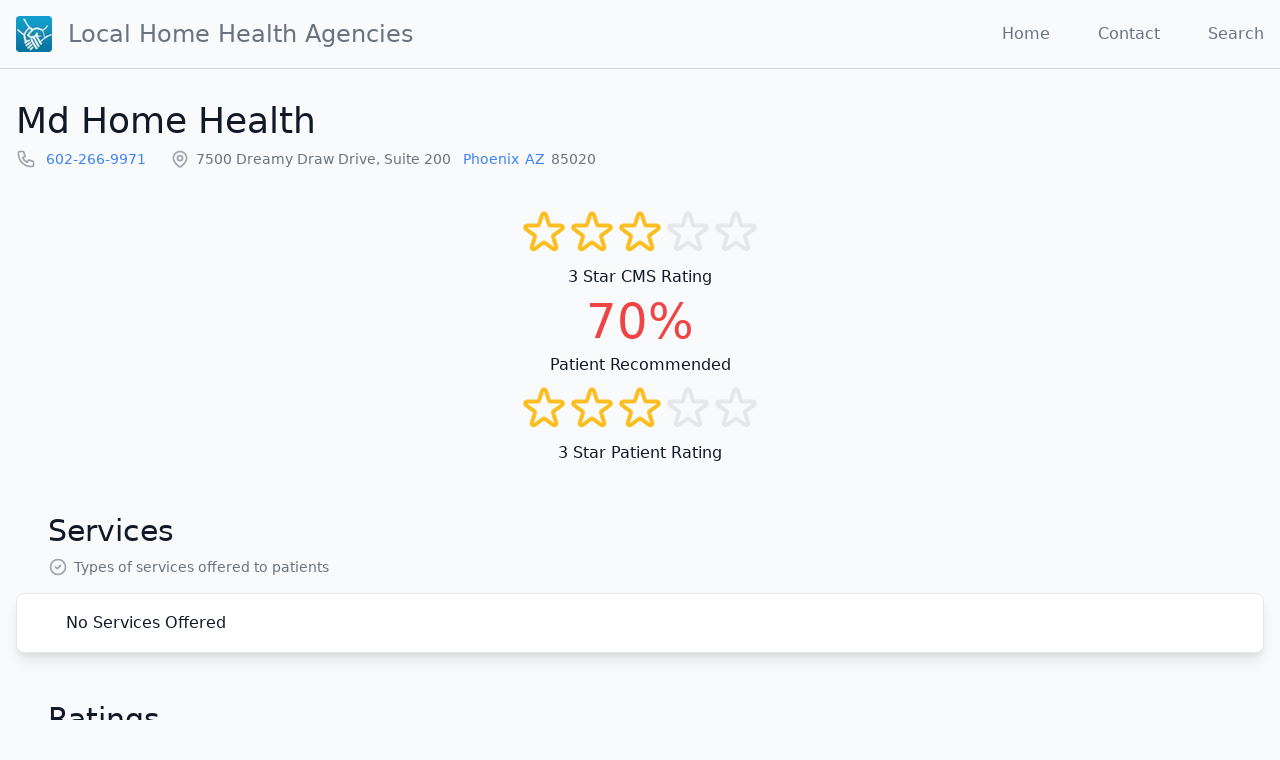

--- FILE ---
content_type: text/html; charset=utf-8
request_url: https://local-home-health.com/agency/037132-md-home-health
body_size: 7340
content:
<!DOCTYPE html><html lang="en"><head><meta charSet="utf-8"/><meta name="viewport" content="width=device-width, initial-scale=1, shrink-to-fit=no"/><link rel="apple-touch-icon" sizes="57x57" href="/images/icon-57x57.png"/><link rel="apple-touch-icon" sizes="60x60" href="/images/icon-60x60.png"/><link rel="apple-touch-icon" sizes="72x72" href="/images/icon-72x72.png"/><link rel="apple-touch-icon" sizes="76x76" href="/images/icon-76x76.png"/><link rel="apple-touch-icon" sizes="114x114" href="/images/icon-114x114.png"/><link rel="apple-touch-icon" sizes="120x120" href="/images/icon-120x120.png"/><link rel="apple-touch-icon" sizes="144x144" href="/images/icon-144x144.png"/><link rel="apple-touch-icon" sizes="152x152" href="/images/icon-152x152.png"/><link rel="apple-touch-icon" sizes="180x180" href="/images/icon-180x180.png"/><link rel="icon" type="image/png" sizes="192x192" href="/images/icon-192x192.png"/><link rel="icon" type="image/png" sizes="96x96" href="/images/favicon-96x96.png"/><link rel="icon" type="image/png" sizes="32x32" href="/images/favicon-32x32.png"/><link rel="icon" type="image/png" sizes="16x16" href="/images/favicon-16x16.png"/><meta property="og:image" content="https://local-home-health.com/images/thumbnail.jpg"/><meta property="og:image:type" content="image/jpeg"/><meta property="og:image:width" content="1200"/><meta property="og:image:height" content="630"/><link rel="manifest" href="/manifest.json"/><meta name="msapplication-TileColor" content="#ffffff"/><meta name="msapplication-TileImage" content="/images/ms-icon-144x144.png"/><meta name="theme-color" content="#ffffff"/><script data-ad-client="ca-pub-2680194687384513" async="" src="https://pagead2.googlesyndication.com/pagead/js/adsbygoogle.js"></script><title>Md Home Health</title><meta name="description" content="Md Home Health is a home health agency located in Phoenix, Arizona"/><script type="application/ld+json">{"@context":"https://schema.org","@type":"MedicalOrganization","@id":"/agency/037132-md-home-health","name":"Md Home Health","foundingDate":"1992-09-15","address":{"@type":"PostalAddress","streetAddress":"7500 DREAMY DRAW DRIVE, SUITE 200","addressLocality":"Phoenix","addressRegion":"Arizona","postalCode":"85020","addressCountry":"US"},"url":"/agency/037132-md-home-health","telephone":"6022669971","medicalSpecialty":"https://schema.org/Nursing","aggregateRating":{"@type":"AggregateRating","reviewCount":320,"ratingValue":3},"hasOfferCatalog":{"@type":"OfferCatalog","name":"Home Health Services Offered","itemListElement":[]},"areaServed":[{"@type":"AdministrativeArea","address":{"postalCode":"85003"}},{"@type":"AdministrativeArea","address":{"postalCode":"85004"}},{"@type":"AdministrativeArea","address":{"postalCode":"85006"}},{"@type":"AdministrativeArea","address":{"postalCode":"85007"}},{"@type":"AdministrativeArea","address":{"postalCode":"85008"}},{"@type":"AdministrativeArea","address":{"postalCode":"85009"}},{"@type":"AdministrativeArea","address":{"postalCode":"85012"}},{"@type":"AdministrativeArea","address":{"postalCode":"85013"}},{"@type":"AdministrativeArea","address":{"postalCode":"85014"}},{"@type":"AdministrativeArea","address":{"postalCode":"85015"}},{"@type":"AdministrativeArea","address":{"postalCode":"85016"}},{"@type":"AdministrativeArea","address":{"postalCode":"85017"}},{"@type":"AdministrativeArea","address":{"postalCode":"85018"}},{"@type":"AdministrativeArea","address":{"postalCode":"85019"}},{"@type":"AdministrativeArea","address":{"postalCode":"85020"}},{"@type":"AdministrativeArea","address":{"postalCode":"85021"}},{"@type":"AdministrativeArea","address":{"postalCode":"85022"}},{"@type":"AdministrativeArea","address":{"postalCode":"85023"}},{"@type":"AdministrativeArea","address":{"postalCode":"85024"}},{"@type":"AdministrativeArea","address":{"postalCode":"85027"}},{"@type":"AdministrativeArea","address":{"postalCode":"85028"}},{"@type":"AdministrativeArea","address":{"postalCode":"85029"}},{"@type":"AdministrativeArea","address":{"postalCode":"85031"}},{"@type":"AdministrativeArea","address":{"postalCode":"85032"}},{"@type":"AdministrativeArea","address":{"postalCode":"85033"}},{"@type":"AdministrativeArea","address":{"postalCode":"85034"}},{"@type":"AdministrativeArea","address":{"postalCode":"85035"}},{"@type":"AdministrativeArea","address":{"postalCode":"85037"}},{"@type":"AdministrativeArea","address":{"postalCode":"85040"}},{"@type":"AdministrativeArea","address":{"postalCode":"85041"}},{"@type":"AdministrativeArea","address":{"postalCode":"85042"}},{"@type":"AdministrativeArea","address":{"postalCode":"85043"}},{"@type":"AdministrativeArea","address":{"postalCode":"85044"}},{"@type":"AdministrativeArea","address":{"postalCode":"85048"}},{"@type":"AdministrativeArea","address":{"postalCode":"85050"}},{"@type":"AdministrativeArea","address":{"postalCode":"85051"}},{"@type":"AdministrativeArea","address":{"postalCode":"85053"}},{"@type":"AdministrativeArea","address":{"postalCode":"85054"}},{"@type":"AdministrativeArea","address":{"postalCode":"85083"}},{"@type":"AdministrativeArea","address":{"postalCode":"85085"}},{"@type":"AdministrativeArea","address":{"postalCode":"85086"}},{"@type":"AdministrativeArea","address":{"postalCode":"85119"}},{"@type":"AdministrativeArea","address":{"postalCode":"85120"}},{"@type":"AdministrativeArea","address":{"postalCode":"85140"}},{"@type":"AdministrativeArea","address":{"postalCode":"85142"}},{"@type":"AdministrativeArea","address":{"postalCode":"85143"}},{"@type":"AdministrativeArea","address":{"postalCode":"85201"}},{"@type":"AdministrativeArea","address":{"postalCode":"85202"}},{"@type":"AdministrativeArea","address":{"postalCode":"85203"}},{"@type":"AdministrativeArea","address":{"postalCode":"85204"}},{"@type":"AdministrativeArea","address":{"postalCode":"85205"}},{"@type":"AdministrativeArea","address":{"postalCode":"85206"}},{"@type":"AdministrativeArea","address":{"postalCode":"85207"}},{"@type":"AdministrativeArea","address":{"postalCode":"85208"}},{"@type":"AdministrativeArea","address":{"postalCode":"85209"}},{"@type":"AdministrativeArea","address":{"postalCode":"85210"}},{"@type":"AdministrativeArea","address":{"postalCode":"85212"}},{"@type":"AdministrativeArea","address":{"postalCode":"85213"}},{"@type":"AdministrativeArea","address":{"postalCode":"85215"}},{"@type":"AdministrativeArea","address":{"postalCode":"85224"}},{"@type":"AdministrativeArea","address":{"postalCode":"85225"}},{"@type":"AdministrativeArea","address":{"postalCode":"85226"}},{"@type":"AdministrativeArea","address":{"postalCode":"85233"}},{"@type":"AdministrativeArea","address":{"postalCode":"85234"}},{"@type":"AdministrativeArea","address":{"postalCode":"85248"}},{"@type":"AdministrativeArea","address":{"postalCode":"85249"}},{"@type":"AdministrativeArea","address":{"postalCode":"85250"}},{"@type":"AdministrativeArea","address":{"postalCode":"85251"}},{"@type":"AdministrativeArea","address":{"postalCode":"85253"}},{"@type":"AdministrativeArea","address":{"postalCode":"85254"}},{"@type":"AdministrativeArea","address":{"postalCode":"85255"}},{"@type":"AdministrativeArea","address":{"postalCode":"85256"}},{"@type":"AdministrativeArea","address":{"postalCode":"85257"}},{"@type":"AdministrativeArea","address":{"postalCode":"85258"}},{"@type":"AdministrativeArea","address":{"postalCode":"85259"}},{"@type":"AdministrativeArea","address":{"postalCode":"85260"}},{"@type":"AdministrativeArea","address":{"postalCode":"85262"}},{"@type":"AdministrativeArea","address":{"postalCode":"85266"}},{"@type":"AdministrativeArea","address":{"postalCode":"85268"}},{"@type":"AdministrativeArea","address":{"postalCode":"85281"}},{"@type":"AdministrativeArea","address":{"postalCode":"85282"}},{"@type":"AdministrativeArea","address":{"postalCode":"85283"}},{"@type":"AdministrativeArea","address":{"postalCode":"85284"}},{"@type":"AdministrativeArea","address":{"postalCode":"85286"}},{"@type":"AdministrativeArea","address":{"postalCode":"85295"}},{"@type":"AdministrativeArea","address":{"postalCode":"85296"}},{"@type":"AdministrativeArea","address":{"postalCode":"85297"}},{"@type":"AdministrativeArea","address":{"postalCode":"85298"}},{"@type":"AdministrativeArea","address":{"postalCode":"85301"}},{"@type":"AdministrativeArea","address":{"postalCode":"85302"}},{"@type":"AdministrativeArea","address":{"postalCode":"85303"}},{"@type":"AdministrativeArea","address":{"postalCode":"85304"}},{"@type":"AdministrativeArea","address":{"postalCode":"85305"}},{"@type":"AdministrativeArea","address":{"postalCode":"85306"}},{"@type":"AdministrativeArea","address":{"postalCode":"85307"}},{"@type":"AdministrativeArea","address":{"postalCode":"85308"}},{"@type":"AdministrativeArea","address":{"postalCode":"85310"}},{"@type":"AdministrativeArea","address":{"postalCode":"85323"}},{"@type":"AdministrativeArea","address":{"postalCode":"85326"}},{"@type":"AdministrativeArea","address":{"postalCode":"85331"}},{"@type":"AdministrativeArea","address":{"postalCode":"85335"}},{"@type":"AdministrativeArea","address":{"postalCode":"85338"}},{"@type":"AdministrativeArea","address":{"postalCode":"85339"}},{"@type":"AdministrativeArea","address":{"postalCode":"85340"}},{"@type":"AdministrativeArea","address":{"postalCode":"85345"}},{"@type":"AdministrativeArea","address":{"postalCode":"85351"}},{"@type":"AdministrativeArea","address":{"postalCode":"85353"}},{"@type":"AdministrativeArea","address":{"postalCode":"85355"}},{"@type":"AdministrativeArea","address":{"postalCode":"85363"}},{"@type":"AdministrativeArea","address":{"postalCode":"85373"}},{"@type":"AdministrativeArea","address":{"postalCode":"85374"}},{"@type":"AdministrativeArea","address":{"postalCode":"85375"}},{"@type":"AdministrativeArea","address":{"postalCode":"85378"}},{"@type":"AdministrativeArea","address":{"postalCode":"85379"}},{"@type":"AdministrativeArea","address":{"postalCode":"85381"}},{"@type":"AdministrativeArea","address":{"postalCode":"85382"}},{"@type":"AdministrativeArea","address":{"postalCode":"85383"}},{"@type":"AdministrativeArea","address":{"postalCode":"85387"}},{"@type":"AdministrativeArea","address":{"postalCode":"85388"}},{"@type":"AdministrativeArea","address":{"postalCode":"85390"}},{"@type":"AdministrativeArea","address":{"postalCode":"85392"}},{"@type":"AdministrativeArea","address":{"postalCode":"85395"}},{"@type":"AdministrativeArea","address":{"postalCode":"85396"}}]}</script><meta name="next-head-count" content="27"/><link rel="preload" href="/_next/static/css/aa721eda25abcf9b57a9.css" as="style"/><link rel="stylesheet" href="/_next/static/css/aa721eda25abcf9b57a9.css" data-n-g=""/><noscript data-n-css=""></noscript><link rel="preload" href="/_next/static/chunks/webpack-90eac219b86e161ac35c.js" as="script"/><link rel="preload" href="/_next/static/chunks/framework-61a2b52ccabc94aeb28a.js" as="script"/><link rel="preload" href="/_next/static/chunks/654-f28389d3ee256b376702.js" as="script"/><link rel="preload" href="/_next/static/chunks/433-3dc1916e98931695aced.js" as="script"/><link rel="preload" href="/_next/static/chunks/main-f6df4a4fc52e11b75c6e.js" as="script"/><link rel="preload" href="/_next/static/chunks/909-c90c44ee3f732f9cb8f5.js" as="script"/><link rel="preload" href="/_next/static/chunks/pages/_app-a91d51848134edef49a2.js" as="script"/><link rel="preload" href="/_next/static/chunks/22-69fb9177e73bc54b2767.js" as="script"/><link rel="preload" href="/_next/static/chunks/602-6a29409e54b8e16a5071.js" as="script"/><link rel="preload" href="/_next/static/chunks/pages/agency/%5Bslug%5D-517390121a895692f9e0.js" as="script"/></head><body class="font-sans antialiased bg-gray-50 text-gray-900"><div id="__next"><header class="container mx-auto flex flex-nowrap justify-between items-center p-4 border-b border-gray-300"><h1 class="font-thin flex items-center nowrap"><a class="flex items-center text-gray-500 hover:text-gray-900" href="/"><div style="display:inline-block;max-width:100%;overflow:hidden;position:relative;box-sizing:border-box;margin:0"><div style="box-sizing:border-box;display:block;max-width:100%"><img style="max-width:100%;display:block;margin:0;border:none;padding:0" alt="" aria-hidden="true" role="presentation" src="[data-uri]"/></div><noscript><img alt="Local Home Health Agencies" srcSet="/_next/image?url=%2Fimages%2Ficon-72x72.png&amp;w=48&amp;q=75 1x, /_next/image?url=%2Fimages%2Ficon-72x72.png&amp;w=96&amp;q=75 2x" src="/images/icon-72x72.png" decoding="async" style="position:absolute;top:0;left:0;bottom:0;right:0;box-sizing:border-box;padding:0;border:none;margin:auto;display:block;width:0;height:0;min-width:100%;max-width:100%;min-height:100%;max-height:100%" class="block"/></noscript><img alt="Local Home Health Agencies" src="[data-uri]" decoding="async" class="block" style="position:absolute;top:0;left:0;bottom:0;right:0;box-sizing:border-box;padding:0;border:none;margin:auto;display:block;width:0;height:0;min-width:100%;max-width:100%;min-height:100%;max-height:100%"/></div><span class="ml-4 text-xl md:text-2xl text-center hidden sm:block">Local Home Health <span class="hidden md:inline">Agencies</span></span></a></h1><nav class="flex"><a class="ml-6 md:ml-8 xl:ml-12 text-gray-500 hover:text-gray-900 hidden sm:inline" href="/">Home</a><a class="ml-6 md:ml-8 xl:ml-12 text-gray-500 hover:text-gray-900 " href="/contact">Contact</a><a class="ml-6 md:ml-8 xl:ml-12 text-gray-500 hover:text-gray-900 " href="/search">Search</a></nav></header><main class="container mx-auto my-8 px-4"><div><header class="mb-8"><h1 class="text-2xl font-thin text-gray-900 sm:text-4xl"><a class="text-current hover:text-current" href="/agency/037132-md-home-health">Md Home Health</a></h1><div class="mt-1 flex flex-col sm:flex-row sm:flex-wrap sm:mt-0 sm:space-x-6"><div class="mt-2 flex items-center text-sm text-gray-500"><svg xmlns="http://www.w3.org/2000/svg" fill="none" viewBox="0 0 24 24" stroke="currentColor" class="w-5 h-5 text-gray-400"><path stroke-linecap="round" stroke-linejoin="round" stroke-width="2" d="M3 5a2 2 0 012-2h3.28a1 1 0 01.948.684l1.498 4.493a1 1 0 01-.502 1.21l-2.257 1.13a11.042 11.042 0 005.516 5.516l1.13-2.257a1 1 0 011.21-.502l4.493 1.498a1 1 0 01.684.949V19a2 2 0 01-2 2h-1C9.716 21 3 14.284 3 6V5z"></path></svg><span class="ml-1.5"><a class="pl-1" href="tel:6022669971">602-266-9971</a></span></div><div class="mt-2 flex items-center text-sm text-gray-500"><svg xmlns="http://www.w3.org/2000/svg" fill="none" viewBox="0 0 24 24" stroke="currentColor" class="w-5 h-5 text-gray-400"><path stroke-linecap="round" stroke-linejoin="round" stroke-width="2" d="M17.657 16.657L13.414 20.9a1.998 1.998 0 01-2.827 0l-4.244-4.243a8 8 0 1111.314 0z"></path><path stroke-linecap="round" stroke-linejoin="round" stroke-width="2" d="M15 11a3 3 0 11-6 0 3 3 0 016 0z"></path></svg><span class="ml-1.5"><span class="capitalize nowrap mr-2">7500 dreamy draw drive, suite 200</span><span class="inline-block nowrap"><a class="pl-1 nowrap mr-1.5" href="/directory/arizona/phoenix">Phoenix</a><a class="nowrap mr-1.5" href="/directory/arizona">AZ</a><span class="mr-1.5">85020</span></span></span></div></div></header><div class="flex flex-col justify-evenly text-sm md:flex-row"><div class="flex flex-col mx-8 mb-4 md:mb-0"><div class="flex justify-center items-center h-16"><svg xmlns="http://www.w3.org/2000/svg" fill="none" viewBox="0 0 24 24" stroke="currentColor" class="w-12 h-12 text-yellow-400"><path stroke-linecap="round" stroke-linejoin="round" stroke-width="2" d="M11.049 2.927c.3-.921 1.603-.921 1.902 0l1.519 4.674a1 1 0 00.95.69h4.915c.969 0 1.371 1.24.588 1.81l-3.976 2.888a1 1 0 00-.363 1.118l1.518 4.674c.3.922-.755 1.688-1.538 1.118l-3.976-2.888a1 1 0 00-1.176 0l-3.976 2.888c-.783.57-1.838-.197-1.538-1.118l1.518-4.674a1 1 0 00-.363-1.118l-3.976-2.888c-.784-.57-.38-1.81.588-1.81h4.914a1 1 0 00.951-.69l1.519-4.674z"></path></svg><svg xmlns="http://www.w3.org/2000/svg" fill="none" viewBox="0 0 24 24" stroke="currentColor" class="w-12 h-12 text-yellow-400"><path stroke-linecap="round" stroke-linejoin="round" stroke-width="2" d="M11.049 2.927c.3-.921 1.603-.921 1.902 0l1.519 4.674a1 1 0 00.95.69h4.915c.969 0 1.371 1.24.588 1.81l-3.976 2.888a1 1 0 00-.363 1.118l1.518 4.674c.3.922-.755 1.688-1.538 1.118l-3.976-2.888a1 1 0 00-1.176 0l-3.976 2.888c-.783.57-1.838-.197-1.538-1.118l1.518-4.674a1 1 0 00-.363-1.118l-3.976-2.888c-.784-.57-.38-1.81.588-1.81h4.914a1 1 0 00.951-.69l1.519-4.674z"></path></svg><svg xmlns="http://www.w3.org/2000/svg" fill="none" viewBox="0 0 24 24" stroke="currentColor" class="w-12 h-12 text-yellow-400"><path stroke-linecap="round" stroke-linejoin="round" stroke-width="2" d="M11.049 2.927c.3-.921 1.603-.921 1.902 0l1.519 4.674a1 1 0 00.95.69h4.915c.969 0 1.371 1.24.588 1.81l-3.976 2.888a1 1 0 00-.363 1.118l1.518 4.674c.3.922-.755 1.688-1.538 1.118l-3.976-2.888a1 1 0 00-1.176 0l-3.976 2.888c-.783.57-1.838-.197-1.538-1.118l1.518-4.674a1 1 0 00-.363-1.118l-3.976-2.888c-.784-.57-.38-1.81.588-1.81h4.914a1 1 0 00.951-.69l1.519-4.674z"></path></svg><svg xmlns="http://www.w3.org/2000/svg" fill="none" viewBox="0 0 24 24" stroke="currentColor" class="w-12 h-12 text-gray-200"><path stroke-linecap="round" stroke-linejoin="round" stroke-width="2" d="M11.049 2.927c.3-.921 1.603-.921 1.902 0l1.519 4.674a1 1 0 00.95.69h4.915c.969 0 1.371 1.24.588 1.81l-3.976 2.888a1 1 0 00-.363 1.118l1.518 4.674c.3.922-.755 1.688-1.538 1.118l-3.976-2.888a1 1 0 00-1.176 0l-3.976 2.888c-.783.57-1.838-.197-1.538-1.118l1.518-4.674a1 1 0 00-.363-1.118l-3.976-2.888c-.784-.57-.38-1.81.588-1.81h4.914a1 1 0 00.951-.69l1.519-4.674z"></path></svg><svg xmlns="http://www.w3.org/2000/svg" fill="none" viewBox="0 0 24 24" stroke="currentColor" class="w-12 h-12 text-gray-200"><path stroke-linecap="round" stroke-linejoin="round" stroke-width="2" d="M11.049 2.927c.3-.921 1.603-.921 1.902 0l1.519 4.674a1 1 0 00.95.69h4.915c.969 0 1.371 1.24.588 1.81l-3.976 2.888a1 1 0 00-.363 1.118l1.518 4.674c.3.922-.755 1.688-1.538 1.118l-3.976-2.888a1 1 0 00-1.176 0l-3.976 2.888c-.783.57-1.838-.197-1.538-1.118l1.518-4.674a1 1 0 00-.363-1.118l-3.976-2.888c-.784-.57-.38-1.81.588-1.81h4.914a1 1 0 00.951-.69l1.519-4.674z"></path></svg></div><div class="text-center">3<!-- --> Star <abbr>CMS</abbr> Rating</div></div><div class="flex flex-col mx-8 mb-4 md:mb-0"><div class="flex justify-center items-center h-16 text-5xl text-red-500">70%</div><div class="text-center">Patient Recommended</div></div><div class="flex flex-col mx-8 mb-4 md:mb-0"><div class="flex justify-center items-center h-16"><svg xmlns="http://www.w3.org/2000/svg" fill="none" viewBox="0 0 24 24" stroke="currentColor" class="w-12 h-12 text-yellow-400"><path stroke-linecap="round" stroke-linejoin="round" stroke-width="2" d="M11.049 2.927c.3-.921 1.603-.921 1.902 0l1.519 4.674a1 1 0 00.95.69h4.915c.969 0 1.371 1.24.588 1.81l-3.976 2.888a1 1 0 00-.363 1.118l1.518 4.674c.3.922-.755 1.688-1.538 1.118l-3.976-2.888a1 1 0 00-1.176 0l-3.976 2.888c-.783.57-1.838-.197-1.538-1.118l1.518-4.674a1 1 0 00-.363-1.118l-3.976-2.888c-.784-.57-.38-1.81.588-1.81h4.914a1 1 0 00.951-.69l1.519-4.674z"></path></svg><svg xmlns="http://www.w3.org/2000/svg" fill="none" viewBox="0 0 24 24" stroke="currentColor" class="w-12 h-12 text-yellow-400"><path stroke-linecap="round" stroke-linejoin="round" stroke-width="2" d="M11.049 2.927c.3-.921 1.603-.921 1.902 0l1.519 4.674a1 1 0 00.95.69h4.915c.969 0 1.371 1.24.588 1.81l-3.976 2.888a1 1 0 00-.363 1.118l1.518 4.674c.3.922-.755 1.688-1.538 1.118l-3.976-2.888a1 1 0 00-1.176 0l-3.976 2.888c-.783.57-1.838-.197-1.538-1.118l1.518-4.674a1 1 0 00-.363-1.118l-3.976-2.888c-.784-.57-.38-1.81.588-1.81h4.914a1 1 0 00.951-.69l1.519-4.674z"></path></svg><svg xmlns="http://www.w3.org/2000/svg" fill="none" viewBox="0 0 24 24" stroke="currentColor" class="w-12 h-12 text-yellow-400"><path stroke-linecap="round" stroke-linejoin="round" stroke-width="2" d="M11.049 2.927c.3-.921 1.603-.921 1.902 0l1.519 4.674a1 1 0 00.95.69h4.915c.969 0 1.371 1.24.588 1.81l-3.976 2.888a1 1 0 00-.363 1.118l1.518 4.674c.3.922-.755 1.688-1.538 1.118l-3.976-2.888a1 1 0 00-1.176 0l-3.976 2.888c-.783.57-1.838-.197-1.538-1.118l1.518-4.674a1 1 0 00-.363-1.118l-3.976-2.888c-.784-.57-.38-1.81.588-1.81h4.914a1 1 0 00.951-.69l1.519-4.674z"></path></svg><svg xmlns="http://www.w3.org/2000/svg" fill="none" viewBox="0 0 24 24" stroke="currentColor" class="w-12 h-12 text-gray-200"><path stroke-linecap="round" stroke-linejoin="round" stroke-width="2" d="M11.049 2.927c.3-.921 1.603-.921 1.902 0l1.519 4.674a1 1 0 00.95.69h4.915c.969 0 1.371 1.24.588 1.81l-3.976 2.888a1 1 0 00-.363 1.118l1.518 4.674c.3.922-.755 1.688-1.538 1.118l-3.976-2.888a1 1 0 00-1.176 0l-3.976 2.888c-.783.57-1.838-.197-1.538-1.118l1.518-4.674a1 1 0 00-.363-1.118l-3.976-2.888c-.784-.57-.38-1.81.588-1.81h4.914a1 1 0 00.951-.69l1.519-4.674z"></path></svg><svg xmlns="http://www.w3.org/2000/svg" fill="none" viewBox="0 0 24 24" stroke="currentColor" class="w-12 h-12 text-gray-200"><path stroke-linecap="round" stroke-linejoin="round" stroke-width="2" d="M11.049 2.927c.3-.921 1.603-.921 1.902 0l1.519 4.674a1 1 0 00.95.69h4.915c.969 0 1.371 1.24.588 1.81l-3.976 2.888a1 1 0 00-.363 1.118l1.518 4.674c.3.922-.755 1.688-1.538 1.118l-3.976-2.888a1 1 0 00-1.176 0l-3.976 2.888c-.783.57-1.838-.197-1.538-1.118l1.518-4.674a1 1 0 00-.363-1.118l-3.976-2.888c-.784-.57-.38-1.81.588-1.81h4.914a1 1 0 00.951-.69l1.519-4.674z"></path></svg></div><div class="text-center">3<!-- --> Star Patient Rating</div></div></div><section id="services" class="mt-12"><header class="px-8 pb-4  leading-none"><h1 class="text-2xl font-thin text-gray-900 sm:text-3xl">Services</h1><div class="mt-1 flex flex-col sm:flex-row sm:flex-wrap sm:mt-0 sm:space-x-6"><div class="mt-2 flex items-center text-sm text-gray-500"><svg xmlns="http://www.w3.org/2000/svg" fill="none" viewBox="0 0 24 24" stroke="currentColor" class="w-5 h-5 text-gray-400"><path stroke-linecap="round" stroke-linejoin="round" stroke-width="2" d="M9 12l2 2 4-4m6 2a9 9 0 11-18 0 9 9 0 0118 0z"></path></svg><span class="ml-1.5"><span>Types of services offered to patients</span></span></div></div></header><div class="p-4 bg-white border rounded-lg shadow-lg "><div class="px-4 mx-4"><table class="w-full"><tbody class="divide divide-y divide-gray-50"><tr><td colSpan="2">No Services Offered</td></tr></tbody></table></div></div></section><section id="ratings" class="mt-12"><header class="px-8 pb-4  leading-none"><h1 class="text-2xl font-thin text-gray-900 sm:text-3xl">Ratings</h1><div class="mt-1 flex flex-col sm:flex-row sm:flex-wrap sm:mt-0 sm:space-x-6"><div class="mt-2 flex items-center text-sm text-gray-500"><svg xmlns="http://www.w3.org/2000/svg" fill="none" viewBox="0 0 24 24" stroke="currentColor" class="w-5 h-5 text-gray-400"><path stroke-linecap="round" stroke-linejoin="round" stroke-width="2" d="M11.049 2.927c.3-.921 1.603-.921 1.902 0l1.519 4.674a1 1 0 00.95.69h4.915c.969 0 1.371 1.24.588 1.81l-3.976 2.888a1 1 0 00-.363 1.118l1.518 4.674c.3.922-.755 1.688-1.538 1.118l-3.976-2.888a1 1 0 00-1.176 0l-3.976 2.888c-.783.57-1.838-.197-1.538-1.118l1.518-4.674a1 1 0 00-.363-1.118l-3.976-2.888c-.784-.57-.38-1.81.588-1.81h4.914a1 1 0 00.951-.69l1.519-4.674z"></path></svg><span class="ml-1.5"><span>HHCAHPS Survey Result Star Ratings</span></span></div></div></header><div class="p-4 bg-white border rounded-lg shadow-lg "><div class="px-4"><table class="w-full"><tbody class="divide divide-y divide-gray-50"><tr><td class="w-24 py-5 leading-none text-center align-middle"><span class="text-5xl">3</span></td><td class="p-5 text-base leading-tight align-middle"><div class="max-w-prose"><div class="">HHCAHPS Survey Summary Star Rating</div></div></td></tr><tr><td class="w-24 py-5 leading-none text-center align-middle"><span class="text-5xl">2</span></td><td class="p-5 text-base leading-tight align-middle"><div class="max-w-prose"><div class="">Star Rating for health team gave care in a professional way</div></div></td></tr><tr><td class="w-24 py-5 leading-none text-center align-middle"><span class="text-5xl">83</span></td><td class="p-5 text-base leading-tight align-middle"><div class="max-w-prose"><div class="">Percent of patients who reported that their home health team communicated well with them</div></div></td></tr><tr><td class="w-24 py-5 leading-none text-center align-middle"><span class="text-5xl">2</span></td><td class="p-5 text-base leading-tight align-middle"><div class="max-w-prose"><div class="">Star Rating for health team communicated well with them</div></div></td></tr><tr><td class="w-24 py-5 leading-none text-center align-middle"><span class="text-5xl">80</span></td><td class="p-5 text-base leading-tight align-middle"><div class="max-w-prose"><div class="">Percent of patients who reported that their home health team communicated well with them</div></div></td></tr><tr><td class="w-24 py-5 leading-none text-center align-middle"><span class="text-5xl">3</span></td><td class="p-5 text-base leading-tight align-middle"><div class="max-w-prose"><div class="">Star Rating team discussed medicines, pain, and home safety</div></div></td></tr><tr><td class="w-24 py-5 leading-none text-center align-middle"><span class="text-5xl">79</span></td><td class="p-5 text-base leading-tight align-middle"><div class="max-w-prose"><div class="">Percent of patients who reported that their home health team discussed medicines, pain, and home safety with them</div></div></td></tr><tr><td class="w-24 py-5 leading-none text-center align-middle"><span class="text-5xl">3</span></td><td class="p-5 text-base leading-tight align-middle"><div class="max-w-prose"><div class="">Star Rating for how patients rated overall care from agency</div></div></td></tr><tr><td class="w-24 py-5 leading-none text-center align-middle"><span class="text-5xl">79</span></td><td class="p-5 text-base leading-tight align-middle"><div class="max-w-prose"><div class="">Percent of patients who gave their home health agency a rating of 9 or 10 on a scale from 0 (lowest) to 10 (highest)</div></div></td></tr><tr><td class="w-24 py-5 leading-none text-center align-middle"><span class="text-5xl">70</span></td><td class="p-5 text-base leading-tight align-middle"><div class="max-w-prose"><div class="">Percent of patients who reported YES, they would definitely recommend the home health agency to friends and family</div></div></td></tr><tr><td class="w-24 py-5 leading-none text-center align-middle"><span class="text-3xl">320</span></td><td class="p-5 text-base leading-tight align-middle"><div class="max-w-prose"><div class="">Number of completed surveys</div></div></td></tr><tr><td class="w-24 py-5 leading-none text-center align-middle"><span class="text-5xl">15</span></td><td class="p-5 text-base leading-tight align-middle"><div class="max-w-prose"><div class="">Response rate</div></div></td></tr></tbody></table></div></div></section><section id="quality-measures" class="mt-12"><header class="px-8 pb-4  leading-none"><h1 class="text-2xl font-thin text-gray-900 sm:text-3xl">Quality Measures</h1><div class="mt-1 flex flex-col sm:flex-row sm:flex-wrap sm:mt-0 sm:space-x-6"><div class="mt-2 flex items-center text-sm text-gray-500"><svg xmlns="http://www.w3.org/2000/svg" fill="none" viewBox="0 0 24 24" stroke="currentColor" class="w-5 h-5 text-gray-400"><path stroke-linecap="round" stroke-linejoin="round" stroke-width="2" d="M9 12l2 2 4-4m6 2a9 9 0 11-18 0 9 9 0 0118 0z"></path></svg><span class="ml-1.5"><span>HHCAHPS Process Quality Measures</span></span></div></div></header><div class="p-4 bg-white border rounded-lg shadow-lg "><div class="px-4"><table class="w-full"><tbody class="divide divide-y divide-gray-50"></tbody></table></div></div></section><section id="stats" class="mt-12"><header class="px-8 pb-4  leading-none"><h1 class="text-2xl font-thin text-gray-900 sm:text-3xl">Patient Outcome Statistics</h1><div class="mt-1 flex flex-col sm:flex-row sm:flex-wrap sm:mt-0 sm:space-x-6"><div class="mt-2 flex items-center text-sm text-gray-500"><svg xmlns="http://www.w3.org/2000/svg" fill="none" viewBox="0 0 24 24" stroke="currentColor" class="w-5 h-5 text-gray-400"><path stroke-linecap="round" stroke-linejoin="round" stroke-width="2" d="M9 12l2 2 4-4m6 2a9 9 0 11-18 0 9 9 0 0118 0z"></path></svg><span class="ml-1.5"><span>Rates of Discharge to Community and Potentially Preventable Readmissions</span></span></div></div></header><div class="p-4 bg-white border rounded-lg shadow-lg "><div class="px-4"><table class="w-full"><tbody class="divide divide-y divide-gray-50"><tr><td colSpan="2">No Services Offered</td></tr></tbody></table></div></div></section><section id="service-area" class="mt-12"><header class="px-8 pb-4  leading-none"><h1 class="text-2xl font-thin text-gray-900 sm:text-3xl">Service Area</h1><div class="mt-1 flex flex-col sm:flex-row sm:flex-wrap sm:mt-0 sm:space-x-6"><div class="mt-2 flex items-center text-sm text-gray-500"><svg xmlns="http://www.w3.org/2000/svg" fill="none" viewBox="0 0 24 24" stroke="currentColor" class="w-5 h-5 text-gray-400"><path stroke-linecap="round" stroke-linejoin="round" stroke-width="2" d="M17.657 16.657L13.414 20.9a1.998 1.998 0 01-2.827 0l-4.244-4.243a8 8 0 1111.314 0z"></path><path stroke-linecap="round" stroke-linejoin="round" stroke-width="2" d="M15 11a3 3 0 11-6 0 3 3 0 016 0z"></path></svg><span class="ml-1.5"><span>Areas Served by the Home Health Agency</span></span></div></div></header><div class="p-4 bg-white border rounded-lg shadow-lg "><div class="px-4"><table class="w-full"><tbody class="divide divide-y divide-gray-50"><tr class=""><td class="p-4 align-middle text-xl whitespace-nowrap nowrap"><a href="/directory/arizona/apache-junction">Apache Junction<!-- -->, <!-- -->AZ</a></td><td class="p-4 align-middle text-sm w-full"><div class="max-w-prose">85119, 85120</div></td></tr><tr class=""><td class="p-4 align-middle text-xl whitespace-nowrap nowrap"><a href="/directory/arizona/avondale">Avondale<!-- -->, <!-- -->AZ</a></td><td class="p-4 align-middle text-sm w-full"><div class="max-w-prose">85323, 85392</div></td></tr><tr class=""><td class="p-4 align-middle text-xl whitespace-nowrap nowrap"><a href="/directory/arizona/buckeye">Buckeye<!-- -->, <!-- -->AZ</a></td><td class="p-4 align-middle text-sm w-full"><div class="max-w-prose">85326, 85396</div></td></tr><tr class=""><td class="p-4 align-middle text-xl whitespace-nowrap nowrap"><a href="/directory/arizona/cave-creek">Cave Creek<!-- -->, <!-- -->AZ</a></td><td class="p-4 align-middle text-sm w-full"><div class="max-w-prose">85331</div></td></tr><tr class=""><td class="p-4 align-middle text-xl whitespace-nowrap nowrap"><a href="/directory/arizona/chandler">Chandler<!-- -->, <!-- -->AZ</a></td><td class="p-4 align-middle text-sm w-full"><div class="max-w-prose">85224, 85225, 85226, 85248, 85249, 85286</div></td></tr><tr class=""><td class="p-4 align-middle text-xl whitespace-nowrap nowrap"><a href="/directory/arizona/el-mirage">El Mirage<!-- -->, <!-- -->AZ</a></td><td class="p-4 align-middle text-sm w-full"><div class="max-w-prose">85335</div></td></tr><tr class=""><td class="p-4 align-middle text-xl whitespace-nowrap nowrap"><a href="/directory/arizona/fountain-hills">Fountain Hills<!-- -->, <!-- -->AZ</a></td><td class="p-4 align-middle text-sm w-full"><div class="max-w-prose">85268</div></td></tr><tr class=""><td class="p-4 align-middle text-xl whitespace-nowrap nowrap"><a href="/directory/arizona/gilbert">Gilbert<!-- -->, <!-- -->AZ</a></td><td class="p-4 align-middle text-sm w-full"><div class="max-w-prose">85233, 85234, 85295, 85296, 85297, 85298</div></td></tr><tr class=""><td class="p-4 align-middle text-xl whitespace-nowrap nowrap"><a href="/directory/arizona/glendale">Glendale<!-- -->, <!-- -->AZ</a></td><td class="p-4 align-middle text-sm w-full"><div class="max-w-prose">85301, 85302, 85303, 85304, 85305, 85306, 85307, 85308, 85310</div></td></tr><tr class=""><td class="p-4 align-middle text-xl whitespace-nowrap nowrap"><a href="/directory/arizona/goodyear">Goodyear<!-- -->, <!-- -->AZ</a></td><td class="p-4 align-middle text-sm w-full"><div class="max-w-prose">85338, 85395</div></td></tr><tr class=""><td class="p-4 align-middle text-xl whitespace-nowrap nowrap"><a href="/directory/arizona/laveen">Laveen<!-- -->, <!-- -->AZ</a></td><td class="p-4 align-middle text-sm w-full"><div class="max-w-prose">85339</div></td></tr><tr class=""><td class="p-4 align-middle text-xl whitespace-nowrap nowrap"><a href="/directory/arizona/litchfield-park">Litchfield Park<!-- -->, <!-- -->AZ</a></td><td class="p-4 align-middle text-sm w-full"><div class="max-w-prose">85340</div></td></tr><tr class=""><td class="p-4 align-middle text-xl whitespace-nowrap nowrap"><a href="/directory/arizona/mesa">Mesa<!-- -->, <!-- -->AZ</a></td><td class="p-4 align-middle text-sm w-full"><div class="max-w-prose">85201, 85202, 85203, 85204, 85205, 85206, 85207, 85208, 85209, 85210, 85212, 85213, 85215</div></td></tr><tr class=""><td class="p-4 align-middle text-xl whitespace-nowrap nowrap"><a href="/directory/arizona/paradise-valley">Paradise Valley<!-- -->, <!-- -->AZ</a></td><td class="p-4 align-middle text-sm w-full"><div class="max-w-prose">85253</div></td></tr><tr class=""><td class="p-4 align-middle text-xl whitespace-nowrap nowrap"><a href="/directory/arizona/peoria">Peoria<!-- -->, <!-- -->AZ</a></td><td class="p-4 align-middle text-sm w-full"><div class="max-w-prose">85345, 85381, 85382, 85383</div></td></tr><tr class=""><td class="p-4 align-middle text-xl whitespace-nowrap nowrap"><a href="/directory/arizona/phoenix">Phoenix<!-- -->, <!-- -->AZ</a></td><td class="p-4 align-middle text-sm w-full"><div class="max-w-prose">85003, 85004, 85006, 85007, 85008, 85009, 85012, 85013, 85014, 85015, 85016, 85017, 85018, 85019, 85020, 85021, 85022, 85023, 85024, 85027, 85028, 85029, 85031, 85032, 85033, 85034, 85035, 85037, 85040, 85041, 85042, 85043, 85044, 85048, 85050, 85051, 85053, 85054, 85083, 85085, 85086</div></td></tr><tr class=""><td class="p-4 align-middle text-xl whitespace-nowrap nowrap"><a href="/directory/arizona/queen-creek">Queen Creek<!-- -->, <!-- -->AZ</a></td><td class="p-4 align-middle text-sm w-full"><div class="max-w-prose">85142</div></td></tr><tr class=""><td class="p-4 align-middle text-xl whitespace-nowrap nowrap"><a href="/directory/arizona/san-tan-valley">San Tan Valley<!-- -->, <!-- -->AZ</a></td><td class="p-4 align-middle text-sm w-full"><div class="max-w-prose">85140, 85143</div></td></tr><tr class=""><td class="p-4 align-middle text-xl whitespace-nowrap nowrap"><a href="/directory/arizona/scottsdale">Scottsdale<!-- -->, <!-- -->AZ</a></td><td class="p-4 align-middle text-sm w-full"><div class="max-w-prose">85250, 85251, 85254, 85255, 85256, 85257, 85258, 85259, 85260, 85262, 85266</div></td></tr><tr class=""><td class="p-4 align-middle text-xl whitespace-nowrap nowrap"><a href="/directory/arizona/sun-city">Sun City<!-- -->, <!-- -->AZ</a></td><td class="p-4 align-middle text-sm w-full"><div class="max-w-prose">85351, 85373</div></td></tr><tr class=""><td class="p-4 align-middle text-xl whitespace-nowrap nowrap"><a href="/directory/arizona/sun-city-west">Sun City West<!-- -->, <!-- -->AZ</a></td><td class="p-4 align-middle text-sm w-full"><div class="max-w-prose">85375</div></td></tr><tr class=""><td class="p-4 align-middle text-xl whitespace-nowrap nowrap"><a href="/directory/arizona/surprise">Surprise<!-- -->, <!-- -->AZ</a></td><td class="p-4 align-middle text-sm w-full"><div class="max-w-prose">85374, 85378, 85379, 85387, 85388</div></td></tr><tr class=""><td class="p-4 align-middle text-xl whitespace-nowrap nowrap"><a href="/directory/arizona/tempe">Tempe<!-- -->, <!-- -->AZ</a></td><td class="p-4 align-middle text-sm w-full"><div class="max-w-prose">85281, 85282, 85283, 85284</div></td></tr><tr class=""><td class="p-4 align-middle text-xl whitespace-nowrap nowrap"><a href="/directory/arizona/tolleson">Tolleson<!-- -->, <!-- -->AZ</a></td><td class="p-4 align-middle text-sm w-full"><div class="max-w-prose">85353</div></td></tr><tr class=""><td class="p-4 align-middle text-xl whitespace-nowrap nowrap"><a href="/directory/arizona/waddell">Waddell<!-- -->, <!-- -->AZ</a></td><td class="p-4 align-middle text-sm w-full"><div class="max-w-prose">85355</div></td></tr><tr class=""><td class="p-4 align-middle text-xl whitespace-nowrap nowrap"><a href="/directory/arizona/wickenburg">Wickenburg<!-- -->, <!-- -->AZ</a></td><td class="p-4 align-middle text-sm w-full"><div class="max-w-prose">85390</div></td></tr><tr class=""><td class="p-4 align-middle text-xl whitespace-nowrap nowrap"><a href="/directory/arizona/youngtown">Youngtown<!-- -->, <!-- -->AZ</a></td><td class="p-4 align-middle text-sm w-full"><div class="max-w-prose">85363</div></td></tr></tbody></table></div></div></section></div></main><footer class="mt-16 text-base md:text-xs"><div class="container border-t border-solid pt-4 pb-8 border-gray-300 mx-auto"><div class="max-w-lg mx-auto text-center"><p class="py-1 flex w-full justify-around flex-col md:flex-row"><a class="block p-2" href="https://local-home-health.com/legal/TermsAndConditions.cfm">Terms and Conditions of Use</a><a class="block p-2" href="https://local-home-health.com/legal/PrivacyPolicy.cfm">Privacy Policy</a><a class="block p-2" href="https://local-home-health.com/legal/ContentGuidelines.cfm">Content Policies and Guidelines</a></p><p class="py-2">Agency data provided by Medicare&#x27;s Home Health Compare. Information on this website should not be construed as an endorsement or advertisement for any home health agency.</p><p class="py-2">Copyright ©2005-2026 The Local Network, LLC</p></div></div></footer><script defer="" src="https://static.cloudflareinsights.com/beacon.min.js" data-cf-beacon="{&quot;token&quot;: &quot;f5074a3337a649ae966caae56dfdb721&quot;}"></script></div><script id="__NEXT_DATA__" type="application/json">{"props":{"pageProps":{"agency":{"ccn":"037132","ownership_type_id":2,"name":"MD HOME HEALTH","address":"7500 DREAMY DRAW DRIVE, SUITE 200","zip":"85020","phone":"6022669971","date_certified":"1992-09-15"},"geo":{"zip_code":"85020","zip_type":"S","city_name":"Phoenix","city_slug":"phoenix","city_type":"D","county_name":"Maricopa","county_slug":"maricopa","state_name":"Arizona","state_slug":"arizona","state_abbr":"AZ","latitude":33.558755,"longitude":-112.056402},"qualityMeasures":[],"ratings":{"ccn":"037132","hhcahps_survey_summary_star_rating":3,"hhcahps_survey_summary_star_rating_footnote":null,"star_rating_for_health_team_gave_care_in_a_professional_way":2,"footnote_for_star_rating_for_gave_care_in_a_professional_way":null,"percent_of_patients_who_reported_that_their_home_health_team_gave_care_in_a_professional_way":83,"footnote_for_percent_of_patients_who_reported_that_their_home_health_team_gave_care_in_a_professional_way":null,"star_rating_for_health_team_communicated_well_with_them":2,"footnote_for_star_rating_for_communicated_well_with_them":null,"percent_of_patients_who_reported_that_their_home_health_team_communicated_well_with_them":80,"footnote_for_percent_of_patients_who_reported_that_their_home_health_team_communicated_well_with_them":null,"star_rating_team_discussed_medicines_pain_and_home_safety":3,"footnote_star_rating_discussed_medicines_pain_home_safety":null,"percent_of_patients_who_reported_that_their_home_health_team_discussed_medicines_pain_and_home_safety_with_them":79,"footnote_for_percent_of_patients_who_reported_that_their_home_health_team_discussed_medicines_pain_and_home_safety_with_them":null,"star_rating_for_how_patients_rated_overall_care_from_agency":3,"footnote_for_star_rating_for_overall_care_from_agency":null,"percent_of_patients_who_gave_their_home_health_agency_a_rating_of_9_or_10_on_a_scale_from_0_lowest_to_10_highest":79,"footnote_for_percent_of_patients_who_gave_their_home_health_agency_a_rating_of_9_or_10_on_a_scale_from_0_lowest_to_10_highest":null,"percent_of_patients_who_reported_yes_they_would_definitely_recommend_the_home_health_agency_to_friends_and_family":70,"footnote_for_percent_of_patients_who_reported_yes_they_would_definitely_recommend_the_home_health_agency_to_friends_and_family":null,"number_of_completed_surveys":320,"footnote_for_number_of_completed_surveys":null,"response_rate":15,"footnote_for_response_rate":null,"recommendedBucket":1,"professionalBucket":1,"communicationBucket":1,"medicineBucket":2},"services":null,"stats":null,"serviceArea":[{"zip_code":"85003","state_slug":"arizona","state_name":"Arizona","state_abbr":"AZ","city_slug":"phoenix","city_name":"Phoenix"},{"zip_code":"85004","state_slug":"arizona","state_name":"Arizona","state_abbr":"AZ","city_slug":"phoenix","city_name":"Phoenix"},{"zip_code":"85006","state_slug":"arizona","state_name":"Arizona","state_abbr":"AZ","city_slug":"phoenix","city_name":"Phoenix"},{"zip_code":"85007","state_slug":"arizona","state_name":"Arizona","state_abbr":"AZ","city_slug":"phoenix","city_name":"Phoenix"},{"zip_code":"85008","state_slug":"arizona","state_name":"Arizona","state_abbr":"AZ","city_slug":"phoenix","city_name":"Phoenix"},{"zip_code":"85009","state_slug":"arizona","state_name":"Arizona","state_abbr":"AZ","city_slug":"phoenix","city_name":"Phoenix"},{"zip_code":"85012","state_slug":"arizona","state_name":"Arizona","state_abbr":"AZ","city_slug":"phoenix","city_name":"Phoenix"},{"zip_code":"85013","state_slug":"arizona","state_name":"Arizona","state_abbr":"AZ","city_slug":"phoenix","city_name":"Phoenix"},{"zip_code":"85014","state_slug":"arizona","state_name":"Arizona","state_abbr":"AZ","city_slug":"phoenix","city_name":"Phoenix"},{"zip_code":"85015","state_slug":"arizona","state_name":"Arizona","state_abbr":"AZ","city_slug":"phoenix","city_name":"Phoenix"},{"zip_code":"85016","state_slug":"arizona","state_name":"Arizona","state_abbr":"AZ","city_slug":"phoenix","city_name":"Phoenix"},{"zip_code":"85017","state_slug":"arizona","state_name":"Arizona","state_abbr":"AZ","city_slug":"phoenix","city_name":"Phoenix"},{"zip_code":"85018","state_slug":"arizona","state_name":"Arizona","state_abbr":"AZ","city_slug":"phoenix","city_name":"Phoenix"},{"zip_code":"85019","state_slug":"arizona","state_name":"Arizona","state_abbr":"AZ","city_slug":"phoenix","city_name":"Phoenix"},{"zip_code":"85020","state_slug":"arizona","state_name":"Arizona","state_abbr":"AZ","city_slug":"phoenix","city_name":"Phoenix"},{"zip_code":"85021","state_slug":"arizona","state_name":"Arizona","state_abbr":"AZ","city_slug":"phoenix","city_name":"Phoenix"},{"zip_code":"85022","state_slug":"arizona","state_name":"Arizona","state_abbr":"AZ","city_slug":"phoenix","city_name":"Phoenix"},{"zip_code":"85023","state_slug":"arizona","state_name":"Arizona","state_abbr":"AZ","city_slug":"phoenix","city_name":"Phoenix"},{"zip_code":"85024","state_slug":"arizona","state_name":"Arizona","state_abbr":"AZ","city_slug":"phoenix","city_name":"Phoenix"},{"zip_code":"85027","state_slug":"arizona","state_name":"Arizona","state_abbr":"AZ","city_slug":"phoenix","city_name":"Phoenix"},{"zip_code":"85028","state_slug":"arizona","state_name":"Arizona","state_abbr":"AZ","city_slug":"phoenix","city_name":"Phoenix"},{"zip_code":"85029","state_slug":"arizona","state_name":"Arizona","state_abbr":"AZ","city_slug":"phoenix","city_name":"Phoenix"},{"zip_code":"85031","state_slug":"arizona","state_name":"Arizona","state_abbr":"AZ","city_slug":"phoenix","city_name":"Phoenix"},{"zip_code":"85032","state_slug":"arizona","state_name":"Arizona","state_abbr":"AZ","city_slug":"phoenix","city_name":"Phoenix"},{"zip_code":"85033","state_slug":"arizona","state_name":"Arizona","state_abbr":"AZ","city_slug":"phoenix","city_name":"Phoenix"},{"zip_code":"85034","state_slug":"arizona","state_name":"Arizona","state_abbr":"AZ","city_slug":"phoenix","city_name":"Phoenix"},{"zip_code":"85035","state_slug":"arizona","state_name":"Arizona","state_abbr":"AZ","city_slug":"phoenix","city_name":"Phoenix"},{"zip_code":"85037","state_slug":"arizona","state_name":"Arizona","state_abbr":"AZ","city_slug":"phoenix","city_name":"Phoenix"},{"zip_code":"85040","state_slug":"arizona","state_name":"Arizona","state_abbr":"AZ","city_slug":"phoenix","city_name":"Phoenix"},{"zip_code":"85041","state_slug":"arizona","state_name":"Arizona","state_abbr":"AZ","city_slug":"phoenix","city_name":"Phoenix"},{"zip_code":"85042","state_slug":"arizona","state_name":"Arizona","state_abbr":"AZ","city_slug":"phoenix","city_name":"Phoenix"},{"zip_code":"85043","state_slug":"arizona","state_name":"Arizona","state_abbr":"AZ","city_slug":"phoenix","city_name":"Phoenix"},{"zip_code":"85044","state_slug":"arizona","state_name":"Arizona","state_abbr":"AZ","city_slug":"phoenix","city_name":"Phoenix"},{"zip_code":"85048","state_slug":"arizona","state_name":"Arizona","state_abbr":"AZ","city_slug":"phoenix","city_name":"Phoenix"},{"zip_code":"85050","state_slug":"arizona","state_name":"Arizona","state_abbr":"AZ","city_slug":"phoenix","city_name":"Phoenix"},{"zip_code":"85051","state_slug":"arizona","state_name":"Arizona","state_abbr":"AZ","city_slug":"phoenix","city_name":"Phoenix"},{"zip_code":"85053","state_slug":"arizona","state_name":"Arizona","state_abbr":"AZ","city_slug":"phoenix","city_name":"Phoenix"},{"zip_code":"85054","state_slug":"arizona","state_name":"Arizona","state_abbr":"AZ","city_slug":"phoenix","city_name":"Phoenix"},{"zip_code":"85083","state_slug":"arizona","state_name":"Arizona","state_abbr":"AZ","city_slug":"phoenix","city_name":"Phoenix"},{"zip_code":"85085","state_slug":"arizona","state_name":"Arizona","state_abbr":"AZ","city_slug":"phoenix","city_name":"Phoenix"},{"zip_code":"85086","state_slug":"arizona","state_name":"Arizona","state_abbr":"AZ","city_slug":"phoenix","city_name":"Phoenix"},{"zip_code":"85119","state_slug":"arizona","state_name":"Arizona","state_abbr":"AZ","city_slug":"apache-junction","city_name":"Apache Junction"},{"zip_code":"85120","state_slug":"arizona","state_name":"Arizona","state_abbr":"AZ","city_slug":"apache-junction","city_name":"Apache Junction"},{"zip_code":"85140","state_slug":"arizona","state_name":"Arizona","state_abbr":"AZ","city_slug":"san-tan-valley","city_name":"San Tan Valley"},{"zip_code":"85142","state_slug":"arizona","state_name":"Arizona","state_abbr":"AZ","city_slug":"queen-creek","city_name":"Queen Creek"},{"zip_code":"85143","state_slug":"arizona","state_name":"Arizona","state_abbr":"AZ","city_slug":"san-tan-valley","city_name":"San Tan Valley"},{"zip_code":"85201","state_slug":"arizona","state_name":"Arizona","state_abbr":"AZ","city_slug":"mesa","city_name":"Mesa"},{"zip_code":"85202","state_slug":"arizona","state_name":"Arizona","state_abbr":"AZ","city_slug":"mesa","city_name":"Mesa"},{"zip_code":"85203","state_slug":"arizona","state_name":"Arizona","state_abbr":"AZ","city_slug":"mesa","city_name":"Mesa"},{"zip_code":"85204","state_slug":"arizona","state_name":"Arizona","state_abbr":"AZ","city_slug":"mesa","city_name":"Mesa"},{"zip_code":"85205","state_slug":"arizona","state_name":"Arizona","state_abbr":"AZ","city_slug":"mesa","city_name":"Mesa"},{"zip_code":"85206","state_slug":"arizona","state_name":"Arizona","state_abbr":"AZ","city_slug":"mesa","city_name":"Mesa"},{"zip_code":"85207","state_slug":"arizona","state_name":"Arizona","state_abbr":"AZ","city_slug":"mesa","city_name":"Mesa"},{"zip_code":"85208","state_slug":"arizona","state_name":"Arizona","state_abbr":"AZ","city_slug":"mesa","city_name":"Mesa"},{"zip_code":"85209","state_slug":"arizona","state_name":"Arizona","state_abbr":"AZ","city_slug":"mesa","city_name":"Mesa"},{"zip_code":"85210","state_slug":"arizona","state_name":"Arizona","state_abbr":"AZ","city_slug":"mesa","city_name":"Mesa"},{"zip_code":"85212","state_slug":"arizona","state_name":"Arizona","state_abbr":"AZ","city_slug":"mesa","city_name":"Mesa"},{"zip_code":"85213","state_slug":"arizona","state_name":"Arizona","state_abbr":"AZ","city_slug":"mesa","city_name":"Mesa"},{"zip_code":"85215","state_slug":"arizona","state_name":"Arizona","state_abbr":"AZ","city_slug":"mesa","city_name":"Mesa"},{"zip_code":"85224","state_slug":"arizona","state_name":"Arizona","state_abbr":"AZ","city_slug":"chandler","city_name":"Chandler"},{"zip_code":"85225","state_slug":"arizona","state_name":"Arizona","state_abbr":"AZ","city_slug":"chandler","city_name":"Chandler"},{"zip_code":"85226","state_slug":"arizona","state_name":"Arizona","state_abbr":"AZ","city_slug":"chandler","city_name":"Chandler"},{"zip_code":"85233","state_slug":"arizona","state_name":"Arizona","state_abbr":"AZ","city_slug":"gilbert","city_name":"Gilbert"},{"zip_code":"85234","state_slug":"arizona","state_name":"Arizona","state_abbr":"AZ","city_slug":"gilbert","city_name":"Gilbert"},{"zip_code":"85248","state_slug":"arizona","state_name":"Arizona","state_abbr":"AZ","city_slug":"chandler","city_name":"Chandler"},{"zip_code":"85249","state_slug":"arizona","state_name":"Arizona","state_abbr":"AZ","city_slug":"chandler","city_name":"Chandler"},{"zip_code":"85250","state_slug":"arizona","state_name":"Arizona","state_abbr":"AZ","city_slug":"scottsdale","city_name":"Scottsdale"},{"zip_code":"85251","state_slug":"arizona","state_name":"Arizona","state_abbr":"AZ","city_slug":"scottsdale","city_name":"Scottsdale"},{"zip_code":"85253","state_slug":"arizona","state_name":"Arizona","state_abbr":"AZ","city_slug":"paradise-valley","city_name":"Paradise Valley"},{"zip_code":"85254","state_slug":"arizona","state_name":"Arizona","state_abbr":"AZ","city_slug":"scottsdale","city_name":"Scottsdale"},{"zip_code":"85255","state_slug":"arizona","state_name":"Arizona","state_abbr":"AZ","city_slug":"scottsdale","city_name":"Scottsdale"},{"zip_code":"85256","state_slug":"arizona","state_name":"Arizona","state_abbr":"AZ","city_slug":"scottsdale","city_name":"Scottsdale"},{"zip_code":"85257","state_slug":"arizona","state_name":"Arizona","state_abbr":"AZ","city_slug":"scottsdale","city_name":"Scottsdale"},{"zip_code":"85258","state_slug":"arizona","state_name":"Arizona","state_abbr":"AZ","city_slug":"scottsdale","city_name":"Scottsdale"},{"zip_code":"85259","state_slug":"arizona","state_name":"Arizona","state_abbr":"AZ","city_slug":"scottsdale","city_name":"Scottsdale"},{"zip_code":"85260","state_slug":"arizona","state_name":"Arizona","state_abbr":"AZ","city_slug":"scottsdale","city_name":"Scottsdale"},{"zip_code":"85262","state_slug":"arizona","state_name":"Arizona","state_abbr":"AZ","city_slug":"scottsdale","city_name":"Scottsdale"},{"zip_code":"85266","state_slug":"arizona","state_name":"Arizona","state_abbr":"AZ","city_slug":"scottsdale","city_name":"Scottsdale"},{"zip_code":"85268","state_slug":"arizona","state_name":"Arizona","state_abbr":"AZ","city_slug":"fountain-hills","city_name":"Fountain Hills"},{"zip_code":"85281","state_slug":"arizona","state_name":"Arizona","state_abbr":"AZ","city_slug":"tempe","city_name":"Tempe"},{"zip_code":"85282","state_slug":"arizona","state_name":"Arizona","state_abbr":"AZ","city_slug":"tempe","city_name":"Tempe"},{"zip_code":"85283","state_slug":"arizona","state_name":"Arizona","state_abbr":"AZ","city_slug":"tempe","city_name":"Tempe"},{"zip_code":"85284","state_slug":"arizona","state_name":"Arizona","state_abbr":"AZ","city_slug":"tempe","city_name":"Tempe"},{"zip_code":"85286","state_slug":"arizona","state_name":"Arizona","state_abbr":"AZ","city_slug":"chandler","city_name":"Chandler"},{"zip_code":"85295","state_slug":"arizona","state_name":"Arizona","state_abbr":"AZ","city_slug":"gilbert","city_name":"Gilbert"},{"zip_code":"85296","state_slug":"arizona","state_name":"Arizona","state_abbr":"AZ","city_slug":"gilbert","city_name":"Gilbert"},{"zip_code":"85297","state_slug":"arizona","state_name":"Arizona","state_abbr":"AZ","city_slug":"gilbert","city_name":"Gilbert"},{"zip_code":"85298","state_slug":"arizona","state_name":"Arizona","state_abbr":"AZ","city_slug":"gilbert","city_name":"Gilbert"},{"zip_code":"85301","state_slug":"arizona","state_name":"Arizona","state_abbr":"AZ","city_slug":"glendale","city_name":"Glendale"},{"zip_code":"85302","state_slug":"arizona","state_name":"Arizona","state_abbr":"AZ","city_slug":"glendale","city_name":"Glendale"},{"zip_code":"85303","state_slug":"arizona","state_name":"Arizona","state_abbr":"AZ","city_slug":"glendale","city_name":"Glendale"},{"zip_code":"85304","state_slug":"arizona","state_name":"Arizona","state_abbr":"AZ","city_slug":"glendale","city_name":"Glendale"},{"zip_code":"85305","state_slug":"arizona","state_name":"Arizona","state_abbr":"AZ","city_slug":"glendale","city_name":"Glendale"},{"zip_code":"85306","state_slug":"arizona","state_name":"Arizona","state_abbr":"AZ","city_slug":"glendale","city_name":"Glendale"},{"zip_code":"85307","state_slug":"arizona","state_name":"Arizona","state_abbr":"AZ","city_slug":"glendale","city_name":"Glendale"},{"zip_code":"85308","state_slug":"arizona","state_name":"Arizona","state_abbr":"AZ","city_slug":"glendale","city_name":"Glendale"},{"zip_code":"85310","state_slug":"arizona","state_name":"Arizona","state_abbr":"AZ","city_slug":"glendale","city_name":"Glendale"},{"zip_code":"85323","state_slug":"arizona","state_name":"Arizona","state_abbr":"AZ","city_slug":"avondale","city_name":"Avondale"},{"zip_code":"85326","state_slug":"arizona","state_name":"Arizona","state_abbr":"AZ","city_slug":"buckeye","city_name":"Buckeye"},{"zip_code":"85331","state_slug":"arizona","state_name":"Arizona","state_abbr":"AZ","city_slug":"cave-creek","city_name":"Cave Creek"},{"zip_code":"85335","state_slug":"arizona","state_name":"Arizona","state_abbr":"AZ","city_slug":"el-mirage","city_name":"El Mirage"},{"zip_code":"85338","state_slug":"arizona","state_name":"Arizona","state_abbr":"AZ","city_slug":"goodyear","city_name":"Goodyear"},{"zip_code":"85339","state_slug":"arizona","state_name":"Arizona","state_abbr":"AZ","city_slug":"laveen","city_name":"Laveen"},{"zip_code":"85340","state_slug":"arizona","state_name":"Arizona","state_abbr":"AZ","city_slug":"litchfield-park","city_name":"Litchfield Park"},{"zip_code":"85345","state_slug":"arizona","state_name":"Arizona","state_abbr":"AZ","city_slug":"peoria","city_name":"Peoria"},{"zip_code":"85351","state_slug":"arizona","state_name":"Arizona","state_abbr":"AZ","city_slug":"sun-city","city_name":"Sun City"},{"zip_code":"85353","state_slug":"arizona","state_name":"Arizona","state_abbr":"AZ","city_slug":"tolleson","city_name":"Tolleson"},{"zip_code":"85355","state_slug":"arizona","state_name":"Arizona","state_abbr":"AZ","city_slug":"waddell","city_name":"Waddell"},{"zip_code":"85363","state_slug":"arizona","state_name":"Arizona","state_abbr":"AZ","city_slug":"youngtown","city_name":"Youngtown"},{"zip_code":"85373","state_slug":"arizona","state_name":"Arizona","state_abbr":"AZ","city_slug":"sun-city","city_name":"Sun City"},{"zip_code":"85374","state_slug":"arizona","state_name":"Arizona","state_abbr":"AZ","city_slug":"surprise","city_name":"Surprise"},{"zip_code":"85375","state_slug":"arizona","state_name":"Arizona","state_abbr":"AZ","city_slug":"sun-city-west","city_name":"Sun City West"},{"zip_code":"85378","state_slug":"arizona","state_name":"Arizona","state_abbr":"AZ","city_slug":"surprise","city_name":"Surprise"},{"zip_code":"85379","state_slug":"arizona","state_name":"Arizona","state_abbr":"AZ","city_slug":"surprise","city_name":"Surprise"},{"zip_code":"85381","state_slug":"arizona","state_name":"Arizona","state_abbr":"AZ","city_slug":"peoria","city_name":"Peoria"},{"zip_code":"85382","state_slug":"arizona","state_name":"Arizona","state_abbr":"AZ","city_slug":"peoria","city_name":"Peoria"},{"zip_code":"85383","state_slug":"arizona","state_name":"Arizona","state_abbr":"AZ","city_slug":"peoria","city_name":"Peoria"},{"zip_code":"85387","state_slug":"arizona","state_name":"Arizona","state_abbr":"AZ","city_slug":"surprise","city_name":"Surprise"},{"zip_code":"85388","state_slug":"arizona","state_name":"Arizona","state_abbr":"AZ","city_slug":"surprise","city_name":"Surprise"},{"zip_code":"85390","state_slug":"arizona","state_name":"Arizona","state_abbr":"AZ","city_slug":"wickenburg","city_name":"Wickenburg"},{"zip_code":"85392","state_slug":"arizona","state_name":"Arizona","state_abbr":"AZ","city_slug":"avondale","city_name":"Avondale"},{"zip_code":"85395","state_slug":"arizona","state_name":"Arizona","state_abbr":"AZ","city_slug":"goodyear","city_name":"Goodyear"},{"zip_code":"85396","state_slug":"arizona","state_name":"Arizona","state_abbr":"AZ","city_slug":"buckeye","city_name":"Buckeye"}]},"__N_SSP":true},"page":"/agency/[slug]","query":{"slug":"037132-md-home-health"},"buildId":"IEBrWbzQvnMijhZ--RjRY","isFallback":false,"gssp":true}</script><script nomodule="" src="/_next/static/chunks/polyfills-8683bd742a84c1edd48c.js"></script><script src="/_next/static/chunks/webpack-90eac219b86e161ac35c.js" async=""></script><script src="/_next/static/chunks/framework-61a2b52ccabc94aeb28a.js" async=""></script><script src="/_next/static/chunks/654-f28389d3ee256b376702.js" async=""></script><script src="/_next/static/chunks/433-3dc1916e98931695aced.js" async=""></script><script src="/_next/static/chunks/main-f6df4a4fc52e11b75c6e.js" async=""></script><script src="/_next/static/chunks/909-c90c44ee3f732f9cb8f5.js" async=""></script><script src="/_next/static/chunks/pages/_app-a91d51848134edef49a2.js" async=""></script><script src="/_next/static/chunks/22-69fb9177e73bc54b2767.js" async=""></script><script src="/_next/static/chunks/602-6a29409e54b8e16a5071.js" async=""></script><script src="/_next/static/chunks/pages/agency/%5Bslug%5D-517390121a895692f9e0.js" async=""></script><script src="/_next/static/IEBrWbzQvnMijhZ--RjRY/_buildManifest.js" async=""></script><script src="/_next/static/IEBrWbzQvnMijhZ--RjRY/_ssgManifest.js" async=""></script></body></html>

--- FILE ---
content_type: text/html; charset=utf-8
request_url: https://www.google.com/recaptcha/api2/aframe
body_size: 266
content:
<!DOCTYPE HTML><html><head><meta http-equiv="content-type" content="text/html; charset=UTF-8"></head><body><script nonce="HnTotn_DkB3qloF26R8f3w">/** Anti-fraud and anti-abuse applications only. See google.com/recaptcha */ try{var clients={'sodar':'https://pagead2.googlesyndication.com/pagead/sodar?'};window.addEventListener("message",function(a){try{if(a.source===window.parent){var b=JSON.parse(a.data);var c=clients[b['id']];if(c){var d=document.createElement('img');d.src=c+b['params']+'&rc='+(localStorage.getItem("rc::a")?sessionStorage.getItem("rc::b"):"");window.document.body.appendChild(d);sessionStorage.setItem("rc::e",parseInt(sessionStorage.getItem("rc::e")||0)+1);localStorage.setItem("rc::h",'1769152559639');}}}catch(b){}});window.parent.postMessage("_grecaptcha_ready", "*");}catch(b){}</script></body></html>

--- FILE ---
content_type: application/javascript; charset=UTF-8
request_url: https://local-home-health.com/_next/static/chunks/pages/directory/%5BstateSlug%5D-21f596636cca447d212e.js
body_size: 1504
content:
(self.webpackChunk_N_E=self.webpackChunk_N_E||[]).push([[979],{5012:function(e,t,n){"use strict";n.r(t),n.d(t,{__N_SSP:function(){return N},default:function(){return P}});var r=n(6156),s=n(5893),c=n(7757),i=n.n(c),a=n(2137),o=n(3279),l=n.n(o),u=n(5161),d=n.n(u),f=n(5472),h=n.n(f),j=n(9008),x=n(1664),m=n(7294),p=n(3452),g=n(2118),_=n(8376),y=n(5530),b=n(573),v=n(2105),O=function(e){var t=e.state,r=e.cities,c=(0,m.useState)(r),o=c[0],u=c[1],f=(0,m.useState)("city_name"),j=f[0],x=f[1],p=(0,m.useState)("asc"),g=p[0],_=p[1];function O(e){e!==j?(x(e),_("asc")):_("desc"===g?"asc":"desc")}function S(){return(S=(0,a.Z)(i().mark((function e(t){var s,c,a,o;return i().wrap((function(e){for(;;)switch(e.prev=e.next){case 0:if(t&&t.length){e.next=5;break}return x(null),_("asc"),u(r),e.abrupt("return","");case 5:return e.next=7,n.e(221).then(n.bind(n,4221));case 7:return s=e.sent.default,c=new s(r,{keys:["city_name"]}),a=c.search(t),o=d()(a,"item"),x(null),_("asc"),u(o),e.abrupt("return",t);case 15:case"end":return e.stop()}}),e)})))).apply(this,arguments)}(0,m.useEffect)((function(){if(j){var e=h()(o,j,g);u(e)}}),[j,g]);var w=l()((function(e){return S.apply(this,arguments)}),250);return(0,s.jsxs)("section",{children:[(0,s.jsx)("div",{className:"mb-2",children:(0,s.jsx)(y.U,{onSearch:w,placeholder:"Find a ".concat(t.state_name," city")})}),(0,s.jsx)(b.xJ,{children:(0,s.jsxs)(b.iA,{children:[(0,s.jsxs)(b.xD,{children:[(0,s.jsx)(b.xs,{sortField:j,sortOrder:g,onSetSortField:O,fieldKey:"city_name",fieldName:"City",className:"text-left"},"city_name"),(0,s.jsx)(b.xs,{sortField:j,sortOrder:g,onSetSortField:O,fieldKey:"num",fieldName:"Agencies",className:"text-right"},"num")]}),(0,s.jsx)(b.RM,{children:o.map((function(e){return(0,s.jsx)(b.SC,{label:e.city_name,href:(0,v.Ht)(t.state_slug,e.city_slug),value:e.num.toLocaleString()},e.city_slug)}))}),(0,s.jsxs)(b.yt,{numResults:r.length,visibleResults:o.length,children:[t.state_name," Cities"]})]})})]})},S=function(e){var t=e.state,n=e.cities,r="".concat(t.state_name," Home Health Agencies"),c="Local ".concat(r),i="There are ".concat(t.num.toLocaleString()," agencies providing services in ").concat(n.length.toLocaleString()," ").concat(t.state_name," cities");return(0,s.jsxs)(s.Fragment,{children:[(0,s.jsxs)(j.default,{children:[(0,s.jsx)("title",{children:c}),(0,s.jsx)("meta",{name:"description",content:i})]}),(0,s.jsxs)(g.sP,{children:[(0,s.jsx)(g.BV,{children:r}),(0,s.jsx)(g.b1,{children:(0,s.jsxs)(g.zt,{children:[(0,s.jsx)(p.Z,{name:"Annotation",className:"w-5 h-5 text-gray-400 mr-1.5"}),(0,s.jsxs)("span",{children:["There are ",t.num.toLocaleString()," agencies providing services in the following"," ",n.length.toLocaleString()," ",(0,s.jsx)(x.default,{href:(0,v.Cx)(t.state_slug),children:(0,s.jsx)("a",{children:t.state_name})})," ","cities"]})]})})]}),(0,s.jsx)(_.Z,{className:"p-4",children:(0,s.jsx)(O,{state:t,cities:n})})]})};function w(e,t){var n=Object.keys(e);if(Object.getOwnPropertySymbols){var r=Object.getOwnPropertySymbols(e);t&&(r=r.filter((function(t){return Object.getOwnPropertyDescriptor(e,t).enumerable}))),n.push.apply(n,r)}return n}var N=!0,P=function(e){return(0,s.jsx)(S,function(e){for(var t=1;t<arguments.length;t++){var n=null!=arguments[t]?arguments[t]:{};t%2?w(Object(n),!0).forEach((function(t){(0,r.Z)(e,t,n[t])})):Object.getOwnPropertyDescriptors?Object.defineProperties(e,Object.getOwnPropertyDescriptors(n)):w(Object(n)).forEach((function(t){Object.defineProperty(e,t,Object.getOwnPropertyDescriptor(n,t))}))}return e}({},e))}},9724:function(e,t,n){(window.__NEXT_P=window.__NEXT_P||[]).push(["/directory/[stateSlug]",function(){return n(5012)}])}},function(e){e.O(0,[774,654,433,909,22,47,785],(function(){return t=9724,e(e.s=t);var t}));var t=e.O();_N_E=t}]);

--- FILE ---
content_type: application/javascript; charset=UTF-8
request_url: https://local-home-health.com/_next/static/chunks/47-c6e9ac2420dd1a693b05.js
body_size: 4552
content:
(self.webpackChunk_N_E=self.webpackChunk_N_E||[]).push([[47],{2137:function(e,t,r){"use strict";function n(e,t,r,n,i,o,s){try{var u=e[o](s),c=u.value}catch(a){return void r(a)}u.done?t(c):Promise.resolve(c).then(n,i)}function i(e){return function(){var t=this,r=arguments;return new Promise((function(i,o){var s=e.apply(t,r);function u(e){n(s,i,o,u,c,"next",e)}function c(e){n(s,i,o,u,c,"throw",e)}u(void 0)}))}}r.d(t,{Z:function(){return i}})},9199:function(e,t,r){var n=r(9881),i=r(8612);e.exports=function(e,t){var r=-1,o=i(e)?Array(e.length):[];return n(e,(function(e,n,i){o[++r]=t(e,n,i)})),o}},2689:function(e,t,r){var n=r(9932),i=r(7786),o=r(7206),s=r(9199),u=r(1131),c=r(1717),a=r(5022),l=r(6557),h=r(1469);e.exports=function(e,t,r){t=t.length?n(t,(function(e){return h(e)?function(t){return i(t,1===e.length?e[0]:e)}:e})):[l];var f=-1;t=n(t,c(o));var d=s(e,(function(e,r,i){return{criteria:n(t,(function(t){return t(e)})),index:++f,value:e}}));return u(d,(function(e,t){return a(e,t,r)}))}},1131:function(e){e.exports=function(e,t){var r=e.length;for(e.sort(t);r--;)e[r]=e[r].value;return e}},6393:function(e,t,r){var n=r(3448);e.exports=function(e,t){if(e!==t){var r=void 0!==e,i=null===e,o=e===e,s=n(e),u=void 0!==t,c=null===t,a=t===t,l=n(t);if(!c&&!l&&!s&&e>t||s&&u&&a&&!c&&!l||i&&u&&a||!r&&a||!o)return 1;if(!i&&!s&&!l&&e<t||l&&r&&o&&!i&&!s||c&&r&&o||!u&&o||!a)return-1}return 0}},5022:function(e,t,r){var n=r(6393);e.exports=function(e,t,r){for(var i=-1,o=e.criteria,s=t.criteria,u=o.length,c=r.length;++i<u;){var a=n(o[i],s[i]);if(a)return i>=c?a:a*("desc"==r[i]?-1:1)}return e.index-t.index}},4596:function(e,t,r){var n=r(1469);e.exports=function(){if(!arguments.length)return[];var e=arguments[0];return n(e)?e:[e]}},3279:function(e,t,r){var n=r(3218),i=r(7771),o=r(4841),s=Math.max,u=Math.min;e.exports=function(e,t,r){var c,a,l,h,f,d,p=0,v=!1,m=!1,_=!0;if("function"!=typeof e)throw new TypeError("Expected a function");function y(t){var r=c,n=a;return c=a=void 0,p=t,h=e.apply(n,r)}function S(e){return p=e,f=setTimeout(w,t),v?y(e):h}function g(e){var r=e-d;return void 0===d||r>=t||r<0||m&&e-p>=l}function w(){var e=i();if(g(e))return x(e);f=setTimeout(w,function(e){var r=t-(e-d);return m?u(r,l-(e-p)):r}(e))}function x(e){return f=void 0,_&&c?y(e):(c=a=void 0,h)}function R(){var e=i(),r=g(e);if(c=arguments,a=this,d=e,r){if(void 0===f)return S(d);if(m)return clearTimeout(f),f=setTimeout(w,t),y(d)}return void 0===f&&(f=setTimeout(w,t)),h}return t=o(t)||0,n(r)&&(v=!!r.leading,l=(m="maxWait"in r)?s(o(r.maxWait)||0,t):l,_="trailing"in r?!!r.trailing:_),R.cancel=function(){void 0!==f&&clearTimeout(f),p=0,c=d=a=f=void 0},R.flush=function(){return void 0===f?h:x(i())},R}},5161:function(e,t,r){var n=r(9932),i=r(7206),o=r(9199),s=r(1469);e.exports=function(e,t){return(s(e)?n:o)(e,i(t,3))}},7771:function(e,t,r){var n=r(5639);e.exports=function(){return n.Date.now()}},5472:function(e,t,r){var n=r(2689),i=r(1469);e.exports=function(e,t,r,o){return null==e?[]:(i(t)||(t=null==t?[]:[t]),i(r=o?void 0:r)||(r=null==r?[]:[r]),n(e,t,r))}},9008:function(e,t,r){e.exports=r(7947)},4155:function(e){var t,r,n=e.exports={};function i(){throw new Error("setTimeout has not been defined")}function o(){throw new Error("clearTimeout has not been defined")}function s(e){if(t===setTimeout)return setTimeout(e,0);if((t===i||!t)&&setTimeout)return t=setTimeout,setTimeout(e,0);try{return t(e,0)}catch(r){try{return t.call(null,e,0)}catch(r){return t.call(this,e,0)}}}!function(){try{t="function"===typeof setTimeout?setTimeout:i}catch(e){t=i}try{r="function"===typeof clearTimeout?clearTimeout:o}catch(e){r=o}}();var u,c=[],a=!1,l=-1;function h(){a&&u&&(a=!1,u.length?c=u.concat(c):l=-1,c.length&&f())}function f(){if(!a){var e=s(h);a=!0;for(var t=c.length;t;){for(u=c,c=[];++l<t;)u&&u[l].run();l=-1,t=c.length}u=null,a=!1,function(e){if(r===clearTimeout)return clearTimeout(e);if((r===o||!r)&&clearTimeout)return r=clearTimeout,clearTimeout(e);try{r(e)}catch(t){try{return r.call(null,e)}catch(t){return r.call(this,e)}}}(e)}}function d(e,t){this.fun=e,this.array=t}function p(){}n.nextTick=function(e){var t=new Array(arguments.length-1);if(arguments.length>1)for(var r=1;r<arguments.length;r++)t[r-1]=arguments[r];c.push(new d(e,t)),1!==c.length||a||s(f)},d.prototype.run=function(){this.fun.apply(null,this.array)},n.title="browser",n.browser=!0,n.env={},n.argv=[],n.version="",n.versions={},n.on=p,n.addListener=p,n.once=p,n.off=p,n.removeListener=p,n.removeAllListeners=p,n.emit=p,n.prependListener=p,n.prependOnceListener=p,n.listeners=function(e){return[]},n.binding=function(e){throw new Error("process.binding is not supported")},n.cwd=function(){return"/"},n.chdir=function(e){throw new Error("process.chdir is not supported")},n.umask=function(){return 0}},9887:function(e){"use strict";e.exports=function(e){for(var t=5381,r=e.length;r;)t=33*t^e.charCodeAt(--r);return t>>>0}},6044:function(e,t,r){"use strict";var n=r(4155);function i(e,t){for(var r=0;r<t.length;r++){var n=t[r];n.enumerable=n.enumerable||!1,n.configurable=!0,"value"in n&&(n.writable=!0),Object.defineProperty(e,n.key,n)}}t.__esModule=!0,t.default=void 0;var o="undefined"!==typeof n&&n.env&&!0,s=function(e){return"[object String]"===Object.prototype.toString.call(e)},u=function(){function e(e){var t=void 0===e?{}:e,r=t.name,n=void 0===r?"stylesheet":r,i=t.optimizeForSpeed,u=void 0===i?o:i,a=t.isBrowser,l=void 0===a?"undefined"!==typeof window:a;c(s(n),"`name` must be a string"),this._name=n,this._deletedRulePlaceholder="#"+n+"-deleted-rule____{}",c("boolean"===typeof u,"`optimizeForSpeed` must be a boolean"),this._optimizeForSpeed=u,this._isBrowser=l,this._serverSheet=void 0,this._tags=[],this._injected=!1,this._rulesCount=0;var h=this._isBrowser&&document.querySelector('meta[property="csp-nonce"]');this._nonce=h?h.getAttribute("content"):null}var t,r,n,u=e.prototype;return u.setOptimizeForSpeed=function(e){c("boolean"===typeof e,"`setOptimizeForSpeed` accepts a boolean"),c(0===this._rulesCount,"optimizeForSpeed cannot be when rules have already been inserted"),this.flush(),this._optimizeForSpeed=e,this.inject()},u.isOptimizeForSpeed=function(){return this._optimizeForSpeed},u.inject=function(){var e=this;if(c(!this._injected,"sheet already injected"),this._injected=!0,this._isBrowser&&this._optimizeForSpeed)return this._tags[0]=this.makeStyleTag(this._name),this._optimizeForSpeed="insertRule"in this.getSheet(),void(this._optimizeForSpeed||(o||console.warn("StyleSheet: optimizeForSpeed mode not supported falling back to standard mode."),this.flush(),this._injected=!0));this._serverSheet={cssRules:[],insertRule:function(t,r){return"number"===typeof r?e._serverSheet.cssRules[r]={cssText:t}:e._serverSheet.cssRules.push({cssText:t}),r},deleteRule:function(t){e._serverSheet.cssRules[t]=null}}},u.getSheetForTag=function(e){if(e.sheet)return e.sheet;for(var t=0;t<document.styleSheets.length;t++)if(document.styleSheets[t].ownerNode===e)return document.styleSheets[t]},u.getSheet=function(){return this.getSheetForTag(this._tags[this._tags.length-1])},u.insertRule=function(e,t){if(c(s(e),"`insertRule` accepts only strings"),!this._isBrowser)return"number"!==typeof t&&(t=this._serverSheet.cssRules.length),this._serverSheet.insertRule(e,t),this._rulesCount++;if(this._optimizeForSpeed){var r=this.getSheet();"number"!==typeof t&&(t=r.cssRules.length);try{r.insertRule(e,t)}catch(i){return o||console.warn("StyleSheet: illegal rule: \n\n"+e+"\n\nSee https://stackoverflow.com/q/20007992 for more info"),-1}}else{var n=this._tags[t];this._tags.push(this.makeStyleTag(this._name,e,n))}return this._rulesCount++},u.replaceRule=function(e,t){if(this._optimizeForSpeed||!this._isBrowser){var r=this._isBrowser?this.getSheet():this._serverSheet;if(t.trim()||(t=this._deletedRulePlaceholder),!r.cssRules[e])return e;r.deleteRule(e);try{r.insertRule(t,e)}catch(i){o||console.warn("StyleSheet: illegal rule: \n\n"+t+"\n\nSee https://stackoverflow.com/q/20007992 for more info"),r.insertRule(this._deletedRulePlaceholder,e)}}else{var n=this._tags[e];c(n,"old rule at index `"+e+"` not found"),n.textContent=t}return e},u.deleteRule=function(e){if(this._isBrowser)if(this._optimizeForSpeed)this.replaceRule(e,"");else{var t=this._tags[e];c(t,"rule at index `"+e+"` not found"),t.parentNode.removeChild(t),this._tags[e]=null}else this._serverSheet.deleteRule(e)},u.flush=function(){this._injected=!1,this._rulesCount=0,this._isBrowser?(this._tags.forEach((function(e){return e&&e.parentNode.removeChild(e)})),this._tags=[]):this._serverSheet.cssRules=[]},u.cssRules=function(){var e=this;return this._isBrowser?this._tags.reduce((function(t,r){return r?t=t.concat(Array.prototype.map.call(e.getSheetForTag(r).cssRules,(function(t){return t.cssText===e._deletedRulePlaceholder?null:t}))):t.push(null),t}),[]):this._serverSheet.cssRules},u.makeStyleTag=function(e,t,r){t&&c(s(t),"makeStyleTag acceps only strings as second parameter");var n=document.createElement("style");this._nonce&&n.setAttribute("nonce",this._nonce),n.type="text/css",n.setAttribute("data-"+e,""),t&&n.appendChild(document.createTextNode(t));var i=document.head||document.getElementsByTagName("head")[0];return r?i.insertBefore(n,r):i.appendChild(n),n},t=e,(r=[{key:"length",get:function(){return this._rulesCount}}])&&i(t.prototype,r),n&&i(t,n),e}();function c(e,t){if(!e)throw new Error("StyleSheet: "+t+".")}t.default=u},7884:function(e,t,r){"use strict";t.default=void 0;var n,i=r(7294);var o=new(((n=r(8122))&&n.__esModule?n:{default:n}).default),s=function(e){var t,r;function n(t){var r;return(r=e.call(this,t)||this).prevProps={},r}r=e,(t=n).prototype=Object.create(r.prototype),t.prototype.constructor=t,t.__proto__=r,n.dynamic=function(e){return e.map((function(e){var t=e[0],r=e[1];return o.computeId(t,r)})).join(" ")};var i=n.prototype;return i.shouldComponentUpdate=function(e){return this.props.id!==e.id||String(this.props.dynamic)!==String(e.dynamic)},i.componentWillUnmount=function(){o.remove(this.props)},i.render=function(){return this.shouldComponentUpdate(this.prevProps)&&(this.prevProps.id&&o.remove(this.prevProps),o.add(this.props),this.prevProps=this.props),null},n}(i.Component);t.default=s},8122:function(e,t,r){"use strict";t.__esModule=!0,t.default=void 0;var n=o(r(9887)),i=o(r(6044));function o(e){return e&&e.__esModule?e:{default:e}}var s=function(){function e(e){var t=void 0===e?{}:e,r=t.styleSheet,n=void 0===r?null:r,o=t.optimizeForSpeed,s=void 0!==o&&o,u=t.isBrowser,c=void 0===u?"undefined"!==typeof window:u;this._sheet=n||new i.default({name:"styled-jsx",optimizeForSpeed:s}),this._sheet.inject(),n&&"boolean"===typeof s&&(this._sheet.setOptimizeForSpeed(s),this._optimizeForSpeed=this._sheet.isOptimizeForSpeed()),this._isBrowser=c,this._fromServer=void 0,this._indices={},this._instancesCounts={},this.computeId=this.createComputeId(),this.computeSelector=this.createComputeSelector()}var t=e.prototype;return t.add=function(e){var t=this;void 0===this._optimizeForSpeed&&(this._optimizeForSpeed=Array.isArray(e.children),this._sheet.setOptimizeForSpeed(this._optimizeForSpeed),this._optimizeForSpeed=this._sheet.isOptimizeForSpeed()),this._isBrowser&&!this._fromServer&&(this._fromServer=this.selectFromServer(),this._instancesCounts=Object.keys(this._fromServer).reduce((function(e,t){return e[t]=0,e}),{}));var r=this.getIdAndRules(e),n=r.styleId,i=r.rules;if(n in this._instancesCounts)this._instancesCounts[n]+=1;else{var o=i.map((function(e){return t._sheet.insertRule(e)})).filter((function(e){return-1!==e}));this._indices[n]=o,this._instancesCounts[n]=1}},t.remove=function(e){var t=this,r=this.getIdAndRules(e).styleId;if(function(e,t){if(!e)throw new Error("StyleSheetRegistry: "+t+".")}(r in this._instancesCounts,"styleId: `"+r+"` not found"),this._instancesCounts[r]-=1,this._instancesCounts[r]<1){var n=this._fromServer&&this._fromServer[r];n?(n.parentNode.removeChild(n),delete this._fromServer[r]):(this._indices[r].forEach((function(e){return t._sheet.deleteRule(e)})),delete this._indices[r]),delete this._instancesCounts[r]}},t.update=function(e,t){this.add(t),this.remove(e)},t.flush=function(){this._sheet.flush(),this._sheet.inject(),this._fromServer=void 0,this._indices={},this._instancesCounts={},this.computeId=this.createComputeId(),this.computeSelector=this.createComputeSelector()},t.cssRules=function(){var e=this,t=this._fromServer?Object.keys(this._fromServer).map((function(t){return[t,e._fromServer[t]]})):[],r=this._sheet.cssRules();return t.concat(Object.keys(this._indices).map((function(t){return[t,e._indices[t].map((function(e){return r[e].cssText})).join(e._optimizeForSpeed?"":"\n")]})).filter((function(e){return Boolean(e[1])})))},t.createComputeId=function(){var e={};return function(t,r){if(!r)return"jsx-"+t;var i=String(r),o=t+i;return e[o]||(e[o]="jsx-"+(0,n.default)(t+"-"+i)),e[o]}},t.createComputeSelector=function(e){void 0===e&&(e=/__jsx-style-dynamic-selector/g);var t={};return function(r,n){this._isBrowser||(n=n.replace(/\/style/gi,"\\/style"));var i=r+n;return t[i]||(t[i]=n.replace(e,r)),t[i]}},t.getIdAndRules=function(e){var t=this,r=e.children,n=e.dynamic,i=e.id;if(n){var o=this.computeId(i,n);return{styleId:o,rules:Array.isArray(r)?r.map((function(e){return t.computeSelector(o,e)})):[this.computeSelector(o,r)]}}return{styleId:this.computeId(i),rules:Array.isArray(r)?r:[r]}},t.selectFromServer=function(){return Array.prototype.slice.call(document.querySelectorAll('[id^="__jsx-"]')).reduce((function(e,t){return e[t.id.slice(2)]=t,e}),{})},e}();t.default=s},5988:function(e,t,r){e.exports=r(7884)}}]);

--- FILE ---
content_type: application/javascript; charset=UTF-8
request_url: https://local-home-health.com/_next/static/chunks/602-6a29409e54b8e16a5071.js
body_size: 2860
content:
(self.webpackChunk_N_E=self.webpackChunk_N_E||[]).push([[602],{3391:function(n,t,r){"use strict";function u(n,t){(null==t||t>n.length)&&(t=n.length);for(var r=0,u=new Array(t);r<t;r++)u[r]=n[r];return u}function e(n,t){return function(n){if(Array.isArray(n))return n}(n)||function(n,t){if("undefined"!==typeof Symbol&&Symbol.iterator in Object(n)){var r=[],u=!0,e=!1,o=void 0;try{for(var f,i=n[Symbol.iterator]();!(u=(f=i.next()).done)&&(r.push(f.value),!t||r.length!==t);u=!0);}catch(a){e=!0,o=a}finally{try{u||null==i.return||i.return()}finally{if(e)throw o}}return r}}(n,t)||function(n,t){if(n){if("string"===typeof n)return u(n,t);var r=Object.prototype.toString.call(n).slice(8,-1);return"Object"===r&&n.constructor&&(r=n.constructor.name),"Map"===r||"Set"===r?Array.from(n):"Arguments"===r||/^(?:Ui|I)nt(?:8|16|32)(?:Clamped)?Array$/.test(r)?u(n,t):void 0}}(n,t)||function(){throw new TypeError("Invalid attempt to destructure non-iterable instance.\nIn order to be iterable, non-array objects must have a [Symbol.iterator]() method.")}()}r.d(t,{Z:function(){return e}})},4536:function(n){"use strict";n.exports=function(n,r){const u=r||{};if(!n)return"";const e=u.stopwords||t,o=u.keepSpaces,f=/(\s+|[-\u2011\u2013\u2014])/;return n.split(f).map(((n,t,r)=>n.match(/\s+/)?o?n:" ":n.match(f)?n:0!==t&&t!==r.length-1&&e.includes(n.toLowerCase())?n.toLowerCase():function(n){return n.charAt(0).toUpperCase()+n.slice(1)}(n))).join("")};const t="a an and at but by for in nor of on or so the to up yet".split(" ")},2663:function(n){n.exports=function(n,t,r,u){var e=-1,o=null==n?0:n.length;for(u&&o&&(r=n[++e]);++e<o;)r=t(r,n[e],e,n);return r}},9029:function(n){var t=/[^\x00-\x2f\x3a-\x40\x5b-\x60\x7b-\x7f]+/g;n.exports=function(n){return n.match(t)||[]}},760:function(n,t,r){var u=r(9881);n.exports=function(n,t){var r=[];return u(n,(function(n,u,e){t(n,u,e)&&r.push(n)})),r}},1848:function(n){n.exports=function(n,t,r,u){for(var e=n.length,o=r+(u?1:-1);u?o--:++o<e;)if(t(n[o],o,n))return o;return-1}},8674:function(n){n.exports=function(n){return function(t){return null==n?void 0:n[t]}}},3680:function(n,t,r){var u=r(7813);n.exports=function(n,t){for(var r=-1,e=n.length,o=0,f=[];++r<e;){var i=n[r],a=t?t(i):i;if(!r||!u(a,c)){var c=a;f[o++]=0===i?0:i}}return f}},5393:function(n,t,r){var u=r(2663),e=r(3816),o=r(8748),f=RegExp("['\u2019]","g");n.exports=function(n){return function(t){return u(o(e(t).replace(f,"")),n,"")}}},7740:function(n,t,r){var u=r(7206),e=r(8612),o=r(3674);n.exports=function(n){return function(t,r,f){var i=Object(t);if(!e(t)){var a=u(r,3);t=o(t),r=function(n){return a(i[n],n,i)}}var c=n(t,r,f);return c>-1?i[a?t[c]:c]:void 0}}},9389:function(n,t,r){var u=r(8674)({"\xc0":"A","\xc1":"A","\xc2":"A","\xc3":"A","\xc4":"A","\xc5":"A","\xe0":"a","\xe1":"a","\xe2":"a","\xe3":"a","\xe4":"a","\xe5":"a","\xc7":"C","\xe7":"c","\xd0":"D","\xf0":"d","\xc8":"E","\xc9":"E","\xca":"E","\xcb":"E","\xe8":"e","\xe9":"e","\xea":"e","\xeb":"e","\xcc":"I","\xcd":"I","\xce":"I","\xcf":"I","\xec":"i","\xed":"i","\xee":"i","\xef":"i","\xd1":"N","\xf1":"n","\xd2":"O","\xd3":"O","\xd4":"O","\xd5":"O","\xd6":"O","\xd8":"O","\xf2":"o","\xf3":"o","\xf4":"o","\xf5":"o","\xf6":"o","\xf8":"o","\xd9":"U","\xda":"U","\xdb":"U","\xdc":"U","\xf9":"u","\xfa":"u","\xfb":"u","\xfc":"u","\xdd":"Y","\xfd":"y","\xff":"y","\xc6":"Ae","\xe6":"ae","\xde":"Th","\xfe":"th","\xdf":"ss","\u0100":"A","\u0102":"A","\u0104":"A","\u0101":"a","\u0103":"a","\u0105":"a","\u0106":"C","\u0108":"C","\u010a":"C","\u010c":"C","\u0107":"c","\u0109":"c","\u010b":"c","\u010d":"c","\u010e":"D","\u0110":"D","\u010f":"d","\u0111":"d","\u0112":"E","\u0114":"E","\u0116":"E","\u0118":"E","\u011a":"E","\u0113":"e","\u0115":"e","\u0117":"e","\u0119":"e","\u011b":"e","\u011c":"G","\u011e":"G","\u0120":"G","\u0122":"G","\u011d":"g","\u011f":"g","\u0121":"g","\u0123":"g","\u0124":"H","\u0126":"H","\u0125":"h","\u0127":"h","\u0128":"I","\u012a":"I","\u012c":"I","\u012e":"I","\u0130":"I","\u0129":"i","\u012b":"i","\u012d":"i","\u012f":"i","\u0131":"i","\u0134":"J","\u0135":"j","\u0136":"K","\u0137":"k","\u0138":"k","\u0139":"L","\u013b":"L","\u013d":"L","\u013f":"L","\u0141":"L","\u013a":"l","\u013c":"l","\u013e":"l","\u0140":"l","\u0142":"l","\u0143":"N","\u0145":"N","\u0147":"N","\u014a":"N","\u0144":"n","\u0146":"n","\u0148":"n","\u014b":"n","\u014c":"O","\u014e":"O","\u0150":"O","\u014d":"o","\u014f":"o","\u0151":"o","\u0154":"R","\u0156":"R","\u0158":"R","\u0155":"r","\u0157":"r","\u0159":"r","\u015a":"S","\u015c":"S","\u015e":"S","\u0160":"S","\u015b":"s","\u015d":"s","\u015f":"s","\u0161":"s","\u0162":"T","\u0164":"T","\u0166":"T","\u0163":"t","\u0165":"t","\u0167":"t","\u0168":"U","\u016a":"U","\u016c":"U","\u016e":"U","\u0170":"U","\u0172":"U","\u0169":"u","\u016b":"u","\u016d":"u","\u016f":"u","\u0171":"u","\u0173":"u","\u0174":"W","\u0175":"w","\u0176":"Y","\u0177":"y","\u0178":"Y","\u0179":"Z","\u017b":"Z","\u017d":"Z","\u017a":"z","\u017c":"z","\u017e":"z","\u0132":"IJ","\u0133":"ij","\u0152":"Oe","\u0153":"oe","\u0149":"'n","\u017f":"s"});n.exports=u},3157:function(n){var t=/[a-z][A-Z]|[A-Z]{2}[a-z]|[0-9][a-zA-Z]|[a-zA-Z][0-9]|[^a-zA-Z0-9 ]/;n.exports=function(n){return t.test(n)}},2757:function(n){var t="\\u2700-\\u27bf",r="a-z\\xdf-\\xf6\\xf8-\\xff",u="A-Z\\xc0-\\xd6\\xd8-\\xde",e="\\xac\\xb1\\xd7\\xf7\\x00-\\x2f\\x3a-\\x40\\x5b-\\x60\\x7b-\\xbf\\u2000-\\u206f \\t\\x0b\\f\\xa0\\ufeff\\n\\r\\u2028\\u2029\\u1680\\u180e\\u2000\\u2001\\u2002\\u2003\\u2004\\u2005\\u2006\\u2007\\u2008\\u2009\\u200a\\u202f\\u205f\\u3000",o="["+e+"]",f="\\d+",i="[\\u2700-\\u27bf]",a="["+r+"]",c="[^\\ud800-\\udfff"+e+f+t+r+u+"]",s="(?:\\ud83c[\\udde6-\\uddff]){2}",x="[\\ud800-\\udbff][\\udc00-\\udfff]",l="["+u+"]",d="(?:"+a+"|"+c+")",p="(?:"+l+"|"+c+")",v="(?:['\u2019](?:d|ll|m|re|s|t|ve))?",h="(?:['\u2019](?:D|LL|M|RE|S|T|VE))?",b="(?:[\\u0300-\\u036f\\ufe20-\\ufe2f\\u20d0-\\u20ff]|\\ud83c[\\udffb-\\udfff])?",g="[\\ufe0e\\ufe0f]?",A=g+b+("(?:\\u200d(?:"+["[^\\ud800-\\udfff]",s,x].join("|")+")"+g+b+")*"),y="(?:"+[i,s,x].join("|")+")"+A,m=RegExp([l+"?"+a+"+"+v+"(?="+[o,l,"$"].join("|")+")",p+"+"+h+"(?="+[o,l+d,"$"].join("|")+")",l+"?"+d+"+"+v,l+"+"+h,"\\d*(?:1ST|2ND|3RD|(?![123])\\dTH)(?=\\b|[a-z_])","\\d*(?:1st|2nd|3rd|(?![123])\\dth)(?=\\b|[A-Z_])",f,y].join("|"),"g");n.exports=function(n){return n.match(m)||[]}},9693:function(n){n.exports=function(n){for(var t=-1,r=null==n?0:n.length,u=0,e=[];++t<r;){var o=n[t];o&&(e[u++]=o)}return e}},3816:function(n,t,r){var u=r(9389),e=r(9833),o=/[\xc0-\xd6\xd8-\xf6\xf8-\xff\u0100-\u017f]/g,f=RegExp("[\\u0300-\\u036f\\ufe20-\\ufe2f\\u20d0-\\u20ff]","g");n.exports=function(n){return(n=e(n))&&n.replace(o,u).replace(f,"")}},3105:function(n,t,r){var u=r(4963),e=r(760),o=r(7206),f=r(1469);n.exports=function(n,t){return(f(n)?u:e)(n,o(t,3))}},3311:function(n,t,r){var u=r(7740)(r(998));n.exports=u},998:function(n,t,r){var u=r(1848),e=r(7206),o=r(554),f=Math.max;n.exports=function(n,t,r){var i=null==n?0:n.length;if(!i)return-1;var a=null==r?0:o(r);return a<0&&(a=f(i+a,0)),u(n,e(t,3),a)}},1804:function(n,t,r){var u=r(5393)((function(n,t,r){return n+(r?"-":"")+t.toLowerCase()}));n.exports=u},7520:function(n,t,r){var u=r(3680);n.exports=function(n){return n&&n.length?u(n):[]}},8601:function(n,t,r){var u=r(4841),e=1/0;n.exports=function(n){return n?(n=u(n))===e||n===-1/0?17976931348623157e292*(n<0?-1:1):n===n?n:0:0===n?n:0}},554:function(n,t,r){var u=r(8601);n.exports=function(n){var t=u(n),r=t%1;return t===t?r?t-r:t:0}},7334:function(n,t,r){var u=r(9833);n.exports=function(n){return u(n).toLowerCase()}},8748:function(n,t,r){var u=r(9029),e=r(3157),o=r(9833),f=r(2757);n.exports=function(n,t,r){return n=o(n),void 0===(t=r?void 0:t)?e(n)?f(n):u(n):n.match(t)||[]}}}]);

--- FILE ---
content_type: application/javascript; charset=UTF-8
request_url: https://local-home-health.com/_next/static/chunks/pages/directory/%5BstateSlug%5D/%5BcitySlug%5D-6585bcfe4baa2dc49735.js
body_size: 3956
content:
(self.webpackChunk_N_E=self.webpackChunk_N_E||[]).push([[7],{4536:function(e){"use strict";e.exports=function(e,t){const r=t||{};if(!e)return"";const a=r.stopwords||n,s=r.keepSpaces,c=/(\s+|[-\u2011\u2013\u2014])/;return e.split(c).map(((e,n,t)=>e.match(/\s+/)?s?e:" ":e.match(c)?e:0!==n&&n!==t.length-1&&a.includes(e.toLowerCase())?e.toLowerCase():function(e){return e.charAt(0).toUpperCase()+e.slice(1)}(e))).join("")};const n="a an and at but by for in nor of on or so the to up yet".split(" ")},2663:function(e){e.exports=function(e,n,t,r){var a=-1,s=null==e?0:e.length;for(r&&s&&(t=e[++a]);++a<s;)t=n(t,e[a],a,e);return t}},9029:function(e){var n=/[^\x00-\x2f\x3a-\x40\x5b-\x60\x7b-\x7f]+/g;e.exports=function(e){return e.match(n)||[]}},8674:function(e){e.exports=function(e){return function(n){return null==e?void 0:e[n]}}},5393:function(e,n,t){var r=t(2663),a=t(3816),s=t(8748),c=RegExp("['\u2019]","g");e.exports=function(e){return function(n){return r(s(a(n).replace(c,"")),e,"")}}},9389:function(e,n,t){var r=t(8674)({"\xc0":"A","\xc1":"A","\xc2":"A","\xc3":"A","\xc4":"A","\xc5":"A","\xe0":"a","\xe1":"a","\xe2":"a","\xe3":"a","\xe4":"a","\xe5":"a","\xc7":"C","\xe7":"c","\xd0":"D","\xf0":"d","\xc8":"E","\xc9":"E","\xca":"E","\xcb":"E","\xe8":"e","\xe9":"e","\xea":"e","\xeb":"e","\xcc":"I","\xcd":"I","\xce":"I","\xcf":"I","\xec":"i","\xed":"i","\xee":"i","\xef":"i","\xd1":"N","\xf1":"n","\xd2":"O","\xd3":"O","\xd4":"O","\xd5":"O","\xd6":"O","\xd8":"O","\xf2":"o","\xf3":"o","\xf4":"o","\xf5":"o","\xf6":"o","\xf8":"o","\xd9":"U","\xda":"U","\xdb":"U","\xdc":"U","\xf9":"u","\xfa":"u","\xfb":"u","\xfc":"u","\xdd":"Y","\xfd":"y","\xff":"y","\xc6":"Ae","\xe6":"ae","\xde":"Th","\xfe":"th","\xdf":"ss","\u0100":"A","\u0102":"A","\u0104":"A","\u0101":"a","\u0103":"a","\u0105":"a","\u0106":"C","\u0108":"C","\u010a":"C","\u010c":"C","\u0107":"c","\u0109":"c","\u010b":"c","\u010d":"c","\u010e":"D","\u0110":"D","\u010f":"d","\u0111":"d","\u0112":"E","\u0114":"E","\u0116":"E","\u0118":"E","\u011a":"E","\u0113":"e","\u0115":"e","\u0117":"e","\u0119":"e","\u011b":"e","\u011c":"G","\u011e":"G","\u0120":"G","\u0122":"G","\u011d":"g","\u011f":"g","\u0121":"g","\u0123":"g","\u0124":"H","\u0126":"H","\u0125":"h","\u0127":"h","\u0128":"I","\u012a":"I","\u012c":"I","\u012e":"I","\u0130":"I","\u0129":"i","\u012b":"i","\u012d":"i","\u012f":"i","\u0131":"i","\u0134":"J","\u0135":"j","\u0136":"K","\u0137":"k","\u0138":"k","\u0139":"L","\u013b":"L","\u013d":"L","\u013f":"L","\u0141":"L","\u013a":"l","\u013c":"l","\u013e":"l","\u0140":"l","\u0142":"l","\u0143":"N","\u0145":"N","\u0147":"N","\u014a":"N","\u0144":"n","\u0146":"n","\u0148":"n","\u014b":"n","\u014c":"O","\u014e":"O","\u0150":"O","\u014d":"o","\u014f":"o","\u0151":"o","\u0154":"R","\u0156":"R","\u0158":"R","\u0155":"r","\u0157":"r","\u0159":"r","\u015a":"S","\u015c":"S","\u015e":"S","\u0160":"S","\u015b":"s","\u015d":"s","\u015f":"s","\u0161":"s","\u0162":"T","\u0164":"T","\u0166":"T","\u0163":"t","\u0165":"t","\u0167":"t","\u0168":"U","\u016a":"U","\u016c":"U","\u016e":"U","\u0170":"U","\u0172":"U","\u0169":"u","\u016b":"u","\u016d":"u","\u016f":"u","\u0171":"u","\u0173":"u","\u0174":"W","\u0175":"w","\u0176":"Y","\u0177":"y","\u0178":"Y","\u0179":"Z","\u017b":"Z","\u017d":"Z","\u017a":"z","\u017c":"z","\u017e":"z","\u0132":"IJ","\u0133":"ij","\u0152":"Oe","\u0153":"oe","\u0149":"'n","\u017f":"s"});e.exports=r},3157:function(e){var n=/[a-z][A-Z]|[A-Z]{2}[a-z]|[0-9][a-zA-Z]|[a-zA-Z][0-9]|[^a-zA-Z0-9 ]/;e.exports=function(e){return n.test(e)}},2757:function(e){var n="\\u2700-\\u27bf",t="a-z\\xdf-\\xf6\\xf8-\\xff",r="A-Z\\xc0-\\xd6\\xd8-\\xde",a="\\xac\\xb1\\xd7\\xf7\\x00-\\x2f\\x3a-\\x40\\x5b-\\x60\\x7b-\\xbf\\u2000-\\u206f \\t\\x0b\\f\\xa0\\ufeff\\n\\r\\u2028\\u2029\\u1680\\u180e\\u2000\\u2001\\u2002\\u2003\\u2004\\u2005\\u2006\\u2007\\u2008\\u2009\\u200a\\u202f\\u205f\\u3000",s="["+a+"]",c="\\d+",i="[\\u2700-\\u27bf]",u="["+t+"]",o="[^\\ud800-\\udfff"+a+c+n+t+r+"]",f="(?:\\ud83c[\\udde6-\\uddff]){2}",l="[\\ud800-\\udbff][\\udc00-\\udfff]",d="["+r+"]",x="(?:"+u+"|"+o+")",h="(?:"+d+"|"+o+")",m="(?:['\u2019](?:d|ll|m|re|s|t|ve))?",p="(?:['\u2019](?:D|LL|M|RE|S|T|VE))?",j="(?:[\\u0300-\\u036f\\ufe20-\\ufe2f\\u20d0-\\u20ff]|\\ud83c[\\udffb-\\udfff])?",g="[\\ufe0e\\ufe0f]?",b=g+j+("(?:\\u200d(?:"+["[^\\ud800-\\udfff]",f,l].join("|")+")"+g+j+")*"),v="(?:"+[i,f,l].join("|")+")"+b,y=RegExp([d+"?"+u+"+"+m+"(?="+[s,d,"$"].join("|")+")",h+"+"+p+"(?="+[s,d+x,"$"].join("|")+")",d+"?"+x+"+"+m,d+"+"+p,"\\d*(?:1ST|2ND|3RD|(?![123])\\dTH)(?=\\b|[a-z_])","\\d*(?:1st|2nd|3rd|(?![123])\\dth)(?=\\b|[A-Z_])",c,v].join("|"),"g");e.exports=function(e){return e.match(y)||[]}},3816:function(e,n,t){var r=t(9389),a=t(9833),s=/[\xc0-\xd6\xd8-\xf6\xf8-\xff\u0100-\u017f]/g,c=RegExp("[\\u0300-\\u036f\\ufe20-\\ufe2f\\u20d0-\\u20ff]","g");e.exports=function(e){return(e=a(e))&&e.replace(s,r).replace(c,"")}},1804:function(e,n,t){var r=t(5393)((function(e,n,t){return e+(t?"-":"")+n.toLowerCase()}));e.exports=r},7334:function(e,n,t){var r=t(9833);e.exports=function(e){return r(e).toLowerCase()}},8748:function(e,n,t){var r=t(9029),a=t(3157),s=t(9833),c=t(2757);e.exports=function(e,n,t){return e=s(e),void 0===(n=t?void 0:n)?a(e)?c(e):r(e):e.match(n)||[]}},9546:function(e,n,t){"use strict";t.d(n,{k6:function(){return f},KE:function(){return l},oO:function(){return d},RV:function(){return x}});var r=t(3553),a=t(4536),s=t.n(a),c=t(8748),i=t.n(c),u=["Llc"],o=function(e){var n=e.ccn,t=e.name;return"".concat(n,"-").concat(function(e){var n=e.name;return(0,r.lV)(n)}({name:t}))},f=function(e){var n=e.ccn,t=e.name;return"/agency/".concat(o({ccn:n,name:t}))},l=function(e){var n=e.name;return s()(n.toLocaleLowerCase()).split(" ").map((function(e){return function(e){return u.includes(i()(e).join())}(e)?e.toLocaleUpperCase():e})).join(" ")},d=function(e){var n=e.phone;if(10===n.length){var t=0;return[3,3,4].map((function(e){return n.substring(t,t+=e)})).join("-")}return n},x=function(e){return{mask:e,offers_nursing_care_services:!!(1&e),offers_physical_therapy_services:!!(2&e),offers_occupational_therapy_services:!!(4&e),offers_speech_pathology_services:!!(8&e),offers_medical_social_services:!!(16&e),offers_home_health_aide_services:!!(32&e)}}},3553:function(e,n,t){"use strict";t.d(n,{lV:function(){return o},s4:function(){return f}});var r=t(1804),a=t.n(r),s=t(3816),c=t.n(s),i=t(7334),u=t.n(i),o=function(e){return a()(c()(u()(e)))};function f(e){return Object.keys(e)}},6918:function(e,n,t){"use strict";t.r(n),t.d(n,{__N_SSP:function(){return R},default:function(){return k}});var r=t(6156),a=t(5893),s=t(7294),c=t(7757),i=t.n(c),u=t(2137),o=t(3279),f=t.n(o),l=t(5161),d=t.n(l),x=t(5472),h=t.n(x),m=t(9833),p=t.n(m),j=t(9008),g=t(1664),b=t(3452),v=t(2118),y=t(8376),_=t(5530),N=t(573),O=t(9546),S=t(2105),w=function(e){var n=e.state,r=e.city,c=e.data,o=(0,s.useState)(c),l=o[0],x=o[1],m=(0,s.useState)("name"),j=m[0],g=m[1],v=(0,s.useState)("asc"),y=v[0],S=v[1];function w(e){e!==j?(g(e),S("asc")):S("desc"===y?"asc":"desc")}function A(){return(A=(0,u.Z)(i().mark((function e(n){var r,a,s,u;return i().wrap((function(e){for(;;)switch(e.prev=e.next){case 0:if(n&&n.length){e.next=5;break}return g(null),S("asc"),x(c),e.abrupt("return","");case 5:return e.next=7,t.e(221).then(t.bind(t,4221));case 7:return r=e.sent.default,a=new r(c,{keys:["name"]}),s=a.search(n),u=d()(s,"item"),g(null),S("asc"),x(u),e.abrupt("return",n);case 15:case"end":return e.stop()}}),e)})))).apply(this,arguments)}(0,s.useEffect)((function(){if(j){var e=h()(l,[function(e){return e[j]||("asc"===y?1/0:-1/0)}],y);x(e)}}),[j,y]);var E=f()((function(e){return A.apply(this,arguments)}),250);return(0,a.jsxs)("section",{children:[(0,a.jsx)("div",{className:"mb-4",children:(0,a.jsx)(_.U,{onSearch:E,placeholder:"Find an agency in ".concat(r.city_name,", ").concat(n.state_name)})}),(0,a.jsx)(N.xJ,{children:(0,a.jsxs)(N.iA,{children:[(0,a.jsxs)(N.xD,{children:[(0,a.jsx)(N.xs,{sortField:j,sortOrder:y,onSetSortField:w,fieldKey:"name",fieldName:"Agency",className:"text-left"}),(0,a.jsx)(N.xs,{sortField:j,sortOrder:y,onSetSortField:w,fieldKey:"cmsRating",fieldName:(0,a.jsxs)("div",{className:"flex flex-nowrap",children:[(0,a.jsx)(b.Z,{name:"Clipboard",className:"w-5 h-5 text-gray-400 block md:hidden"}),(0,a.jsx)(b.Z,{name:"Star",className:"w-5 h-5 text-gray-400"}),(0,a.jsx)("span",{className:"ml-1.5 hidden md:block",children:"CMS"}),(0,a.jsx)("span",{className:"ml-1.5 hidden lg:block",children:"Rating"})]}),className:"text-right",title:"CMS Rating 5 Star Scale"}),(0,a.jsx)(N.xs,{sortField:j,sortOrder:y,onSetSortField:w,fieldKey:"patientRating",fieldName:(0,a.jsxs)("div",{className:"flex items-center flex-nowrap whitespace-nowrap",children:[(0,a.jsx)(b.Z,{name:"User",className:"w-5 h-5 text-gray-400 block md:hidden"}),(0,a.jsx)(b.Z,{name:"Star",className:"w-5 h-5 text-gray-400"}),(0,a.jsx)("span",{className:"ml-1.5 hidden md:block",children:"Patient"}),(0,a.jsx)("span",{className:"ml-1.5 hidden lg:block",children:"Rating"})]}),className:"text-right",title:"Patient Rating 5 Star Scale"}),(0,a.jsx)(N.xs,{sortField:j,sortOrder:y,onSetSortField:w,fieldKey:"patientRecommend",fieldName:(0,a.jsxs)("div",{className:"flex flex-nowrap",children:[(0,a.jsx)(b.Z,{name:"User",className:"w-5 h-5 text-gray-400 block md:hidden"}),(0,a.jsx)(b.Z,{name:"Thumb",className:"w-5 h-5 text-gray-400"}),(0,a.jsx)("span",{className:"ml-1.5 hidden md:block",children:"Recommended"})]}),className:"text-right",title:"Patient Recommendation Percent"})]}),(0,a.jsx)(N.RM,{children:l.map((function(e){return(0,a.jsx)(N.SC,{label:(0,O.KE)(e),href:(0,O.k6)(e),value:[p()(e.cmsRating),p()(e.patientRating),p()(e.patientRecommend)]},e.ccn)}))}),(0,a.jsxs)(N.yt,{numResults:c.length,visibleResults:l.length,children:[n.state_name," Agencies"]})]})})]})},A=function(e){var n=e.state,t=e.city,r=e.agencies;return(0,a.jsxs)(a.Fragment,{children:[(0,a.jsx)(j.default,{children:(0,a.jsxs)("title",{children:["Local ",n.state_name," Home Health Agencies"]})}),(0,a.jsxs)(v.sP,{children:[(0,a.jsxs)(v.BV,{children:[n.state_name," Home Health Agencies"]}),(0,a.jsx)(v.b1,{children:(0,a.jsxs)(v.zt,{children:[(0,a.jsx)(b.Z,{name:"Annotation",className:"w-5 h-5 text-gray-400 mr-1.5"}),(0,a.jsxs)("span",{children:["There are ",r.length.toLocaleString()," agencies providing services in"," ",(0,a.jsx)(g.default,{href:(0,S.Ht)(n.state_slug,t.city_slug),children:(0,a.jsx)("a",{children:t.city_name})}),","," ",(0,a.jsx)(g.default,{href:(0,S.Cx)(n.state_slug),children:(0,a.jsx)("a",{children:n.state_name})})]})]})})]}),(0,a.jsx)(y.Z,{className:"p-4",children:(0,a.jsx)(w,{state:n,city:t,data:r})})]})};function E(e,n){var t=Object.keys(e);if(Object.getOwnPropertySymbols){var r=Object.getOwnPropertySymbols(e);n&&(r=r.filter((function(n){return Object.getOwnPropertyDescriptor(e,n).enumerable}))),t.push.apply(t,r)}return t}var R=!0,k=function(e){return(0,a.jsx)(A,function(e){for(var n=1;n<arguments.length;n++){var t=null!=arguments[n]?arguments[n]:{};n%2?E(Object(t),!0).forEach((function(n){(0,r.Z)(e,n,t[n])})):Object.getOwnPropertyDescriptors?Object.defineProperties(e,Object.getOwnPropertyDescriptors(t)):E(Object(t)).forEach((function(n){Object.defineProperty(e,n,Object.getOwnPropertyDescriptor(t,n))}))}return e}({},e))}},3604:function(e,n,t){(window.__NEXT_P=window.__NEXT_P||[]).push(["/directory/[stateSlug]/[citySlug]",function(){return t(6918)}])}},function(e){e.O(0,[774,654,433,909,22,47,785],(function(){return n=3604,e(e.s=n);var n}));var n=e.O();_N_E=n}]);

--- FILE ---
content_type: application/javascript; charset=UTF-8
request_url: https://local-home-health.com/_next/static/chunks/pages/agency/%5Bslug%5D-517390121a895692f9e0.js
body_size: 8152
content:
(self.webpackChunk_N_E=self.webpackChunk_N_E||[]).push([[568],{3452:function(e,t,a){"use strict";a.d(t,{Z:function(){return s}});var r=a(5893),n=a(4184),o=a.n(n),i={Annotation:function(){return(0,r.jsx)("path",{strokeLinecap:"round",strokeLinejoin:"round",strokeWidth:2,d:"M7 8h10M7 12h4m1 8l-4-4H5a2 2 0 01-2-2V6a2 2 0 012-2h14a2 2 0 012 2v8a2 2 0 01-2 2h-3l-4 4z"})},Location:function(){return(0,r.jsxs)(r.Fragment,{children:[(0,r.jsx)("path",{strokeLinecap:"round",strokeLinejoin:"round",strokeWidth:2,d:"M17.657 16.657L13.414 20.9a1.998 1.998 0 01-2.827 0l-4.244-4.243a8 8 0 1111.314 0z"}),(0,r.jsx)("path",{strokeLinecap:"round",strokeLinejoin:"round",strokeWidth:2,d:"M15 11a3 3 0 11-6 0 3 3 0 016 0z"})]})},Phone:function(){return(0,r.jsx)("path",{strokeLinecap:"round",strokeLinejoin:"round",strokeWidth:2,d:"M3 5a2 2 0 012-2h3.28a1 1 0 01.948.684l1.498 4.493a1 1 0 01-.502 1.21l-2.257 1.13a11.042 11.042 0 005.516 5.516l1.13-2.257a1 1 0 011.21-.502l4.493 1.498a1 1 0 01.684.949V19a2 2 0 01-2 2h-1C9.716 21 3 14.284 3 6V5z"})},Process:function(){return(0,r.jsxs)(r.Fragment,{children:[(0,r.jsx)("circle",{className:"opacity-25",cx:"12",cy:"12",r:"10",stroke:"currentColor",strokeWidth:"4"}),(0,r.jsx)("path",{className:"opacity-75",fill:"currentColor",d:"M4 12a8 8 0 018-8V0C5.373 0 0 5.373 0 12h4zm2 5.291A7.962 7.962 0 014 12H0c0 3.042 1.135 5.824 3 7.938l3-2.647z"})]})},Refresh:function(){return(0,r.jsx)("path",{strokeLinecap:"round",strokeLinejoin:"round",strokeWidth:2,d:"M4 4v5h.582m15.356 2A8.001 8.001 0 004.582 9m0 0H9m11 11v-5h-.581m0 0a8.003 8.003 0 01-15.357-2m15.357 2H15"})},Search:function(){return(0,r.jsx)("path",{strokeLinecap:"round",strokeLinejoin:"round",strokeWidth:2,d:"M21 21l-6-6m2-5a7 7 0 11-14 0 7 7 0 0114 0z"})},Star:function(){return(0,r.jsx)("path",{strokeLinecap:"round",strokeLinejoin:"round",strokeWidth:2,d:"M11.049 2.927c.3-.921 1.603-.921 1.902 0l1.519 4.674a1 1 0 00.95.69h4.915c.969 0 1.371 1.24.588 1.81l-3.976 2.888a1 1 0 00-.363 1.118l1.518 4.674c.3.922-.755 1.688-1.538 1.118l-3.976-2.888a1 1 0 00-1.176 0l-3.976 2.888c-.783.57-1.838-.197-1.538-1.118l1.518-4.674a1 1 0 00-.363-1.118l-3.976-2.888c-.784-.57-.38-1.81.588-1.81h4.914a1 1 0 00.951-.69l1.519-4.674z"})},Check:function(){return(0,r.jsx)("path",{strokeLinecap:"round",strokeLinejoin:"round",strokeWidth:2,d:"M5 13l4 4L19 7"})},CheckCircle:function(){return(0,r.jsx)("path",{strokeLinecap:"round",strokeLinejoin:"round",strokeWidth:2,d:"M9 12l2 2 4-4m6 2a9 9 0 11-18 0 9 9 0 0118 0z"})},CheckBadge:function(){return(0,r.jsx)("path",{strokeLinecap:"round",strokeLinejoin:"round",strokeWidth:2,d:"M9 12l2 2 4-4M7.835 4.697a3.42 3.42 0 001.946-.806 3.42 3.42 0 014.438 0 3.42 3.42 0 001.946.806 3.42 3.42 0 013.138 3.138 3.42 3.42 0 00.806 1.946 3.42 3.42 0 010 4.438 3.42 3.42 0 00-.806 1.946 3.42 3.42 0 01-3.138 3.138 3.42 3.42 0 00-1.946.806 3.42 3.42 0 01-4.438 0 3.42 3.42 0 00-1.946-.806 3.42 3.42 0 01-3.138-3.138 3.42 3.42 0 00-.806-1.946 3.42 3.42 0 010-4.438 3.42 3.42 0 00.806-1.946 3.42 3.42 0 013.138-3.138z"})},CheckClipboard:function(){return(0,r.jsx)("path",{strokeLinecap:"round",strokeLinejoin:"round",strokeWidth:2,d:"M9 5H7a2 2 0 00-2 2v12a2 2 0 002 2h10a2 2 0 002-2V7a2 2 0 00-2-2h-2M9 5a2 2 0 002 2h2a2 2 0 002-2M9 5a2 2 0 012-2h2a2 2 0 012 2m-6 9l2 2 4-4"})},X:function(){return(0,r.jsx)("path",{strokeLinecap:"round",strokeLinejoin:"round",strokeWidth:2,d:"M6 18L18 6M6 6l12 12"})},XCircle:function(){return(0,r.jsx)("path",{strokeLinecap:"round",strokeLinejoin:"round",strokeWidth:2,d:"M10 14l2-2m0 0l2-2m-2 2l-2-2m2 2l2 2m7-2a9 9 0 11-18 0 9 9 0 0118 0z"})},Thumb:function(){return(0,r.jsx)("path",{strokeLinecap:"round",strokeLinejoin:"round",strokeWidth:2,d:"M14 10h4.764a2 2 0 011.789 2.894l-3.5 7A2 2 0 0115.263 21h-4.017c-.163 0-.326-.02-.485-.06L7 20m7-10V5a2 2 0 00-2-2h-.095c-.5 0-.905.405-.905.905 0 .714-.211 1.412-.608 2.006L7 11v9m7-10h-2M7 20H5a2 2 0 01-2-2v-6a2 2 0 012-2h2.5"})},User:function(){return(0,r.jsx)("path",{strokeLinecap:"round",strokeLinejoin:"round",strokeWidth:2,d:"M16 7a4 4 0 11-8 0 4 4 0 018 0zM12 14a7 7 0 00-7 7h14a7 7 0 00-7-7z"})},Clipboard:function(){return(0,r.jsx)("path",{strokeLinecap:"round",strokeLinejoin:"round",strokeWidth:2,d:"M9 5H7a2 2 0 00-2 2v12a2 2 0 002 2h10a2 2 0 002-2V7a2 2 0 00-2-2h-2M9 5a2 2 0 002 2h2a2 2 0 002-2M9 5a2 2 0 012-2h2a2 2 0 012 2m-3 7h3m-3 4h3m-6-4h.01M9 16h.01"})},At:function(){return(0,r.jsx)("path",{strokeLinecap:"round",strokeLinejoin:"round",strokeWidth:2,d:"M16 12a4 4 0 10-8 0 4 4 0 008 0zm0 0v1.5a2.5 2.5 0 005 0V12a9 9 0 10-9 9m4.5-1.206a8.959 8.959 0 01-4.5 1.207"})}},s=function(e){var t=e.name,a=e.className,n=o()(a,[]),s=i[t];return(0,r.jsx)("svg",{xmlns:"http://www.w3.org/2000/svg",fill:"none",viewBox:"0 0 24 24",stroke:"currentColor",className:n,children:(0,r.jsx)(s,{})})}},2118:function(e,t,a){"use strict";a.d(t,{sP:function(){return d},BV:function(){return _},b1:function(){return h},zt:function(){return u}});var r=a(6156),n=a(5893),o=a(7375),i=a(4184),s=a.n(i);function l(e,t){var a=Object.keys(e);if(Object.getOwnPropertySymbols){var r=Object.getOwnPropertySymbols(e);t&&(r=r.filter((function(t){return Object.getOwnPropertyDescriptor(e,t).enumerable}))),a.push.apply(a,r)}return a}function c(e){for(var t=1;t<arguments.length;t++){var a=null!=arguments[t]?arguments[t]:{};t%2?l(Object(a),!0).forEach((function(t){(0,r.Z)(e,t,a[t])})):Object.getOwnPropertyDescriptors?Object.defineProperties(e,Object.getOwnPropertyDescriptors(a)):l(Object(a)).forEach((function(t){Object.defineProperty(e,t,Object.getOwnPropertyDescriptor(a,t))}))}return e}var d=function(e){var t=e.className,a=e.children,r=(0,o.Z)(e,["className","children"]);return(0,n.jsx)("header",c(c({className:"".concat(s()("mb-8",t))},r),{},{children:a}))},_=function(e){var t=e.className,a=e.children,r=(0,o.Z)(e,["className","children"]);return(0,n.jsx)("h1",c(c({className:"".concat(s()("text-2xl font-thin text-gray-900 sm:text-4xl",t))},r),{},{children:a}))},h=function(e){var t=e.className,a=e.children,r=(0,o.Z)(e,["className","children"]);return(0,n.jsx)("div",c(c({className:"".concat(s()("mt-1 flex flex-col sm:flex-row sm:flex-wrap sm:mt-0 sm:space-x-6",t))},r),{},{children:a}))},u=function(e){var t=e.className,a=e.children,r=(0,o.Z)(e,["className","children"]);return(0,n.jsx)("div",c(c({className:"".concat(s()("mt-2 flex items-center text-sm text-gray-500",t))},r),{},{children:a}))}},8376:function(e,t,a){"use strict";var r=a(5893),n=a(4184),o=a.n(n);t.Z=function(e){var t=e.className,a=e.children;return(0,r.jsx)("div",{className:"".concat(o()(t,"bg-white border rounded-lg shadow-lg")," "),children:a})}},9546:function(e,t,a){"use strict";a.d(t,{k6:function(){return d},KE:function(){return _},oO:function(){return h},RV:function(){return u}});var r=a(3553),n=a(4536),o=a.n(n),i=a(8748),s=a.n(i),l=["Llc"],c=function(e){var t=e.ccn,a=e.name;return"".concat(t,"-").concat(function(e){var t=e.name;return(0,r.lV)(t)}({name:a}))},d=function(e){var t=e.ccn,a=e.name;return"/agency/".concat(c({ccn:t,name:a}))},_=function(e){var t=e.name;return o()(t.toLocaleLowerCase()).split(" ").map((function(e){return function(e){return l.includes(s()(e).join())}(e)?e.toLocaleUpperCase():e})).join(" ")},h=function(e){var t=e.phone;if(10===t.length){var a=0;return[3,3,4].map((function(e){return t.substring(a,a+=e)})).join("-")}return t},u=function(e){return{mask:e,offers_nursing_care_services:!!(1&e),offers_physical_therapy_services:!!(2&e),offers_occupational_therapy_services:!!(4&e),offers_speech_pathology_services:!!(8&e),offers_medical_social_services:!!(16&e),offers_home_health_aide_services:!!(32&e)}}},2105:function(e,t,a){"use strict";a.d(t,{Cx:function(){return r},Ht:function(){return n}});var r=function(e){return["/directory",e].join("/")},n=function(e,t){return[r(e),t].join("/")}},3553:function(e,t,a){"use strict";a.d(t,{lV:function(){return c},s4:function(){return d}});var r=a(1804),n=a.n(r),o=a(3816),i=a.n(o),s=a(7334),l=a.n(s),c=function(e){return n()(i()(l()(e)))};function d(e){return Object.keys(e)}},6566:function(e,t,a){"use strict";a.r(t),a.d(t,{__N_SSP:function(){return $},default:function(){return ee}});var r=a(6156),n=a(5893),o=(a(7294),a(4184)),i=a.n(o),s=a(7947),l=a(3452),c=a(9546),d=a(1664),_=a(2118),h=function(e){var t=e.agency,a=e.geo;return(0,n.jsxs)(_.sP,{children:[(0,n.jsx)(_.BV,{children:(0,n.jsx)(d.default,{href:(0,c.k6)(t),children:(0,n.jsx)("a",{className:"text-current hover:text-current",children:(0,c.KE)(t)})})}),(0,n.jsxs)(_.b1,{children:[(0,n.jsxs)(_.zt,{children:[(0,n.jsx)(l.Z,{name:"Phone",className:"w-5 h-5 text-gray-400"}),(0,n.jsx)("span",{className:"ml-1.5",children:(0,n.jsx)(d.default,{href:"tel:".concat(t.phone),children:(0,n.jsx)("a",{className:"pl-1",children:(0,c.oO)(t)})})})]}),(0,n.jsxs)(_.zt,{children:[(0,n.jsx)(l.Z,{name:"Location",className:"w-5 h-5 text-gray-400"}),(0,n.jsxs)("span",{className:"ml-1.5",children:[(0,n.jsx)("span",{className:"capitalize nowrap mr-2",children:t.address.toLocaleLowerCase()}),(0,n.jsxs)("span",{className:"inline-block nowrap",children:[(0,n.jsx)(d.default,{href:"/directory/".concat(a.state_slug,"/").concat(a.city_slug),children:(0,n.jsx)("a",{className:"pl-1 nowrap mr-1.5",children:a.city_name})}),(0,n.jsx)(d.default,{href:"/directory/".concat(a.state_slug),children:(0,n.jsx)("a",{className:"nowrap mr-1.5",children:a.state_abbr})}),(0,n.jsx)("span",{className:"mr-1.5",children:t.zip})]})]})]})]})]})},u=a(9693),m=a.n(u),f=function(e){var t=e.agency,a=e.geo,r=e.ratings,o=e.services,i=e.serviceArea,s=null===r||void 0===r?void 0:r.star_rating_for_how_patients_rated_overall_care_from_agency,l=null===r||void 0===r?void 0:r.number_of_completed_surveys,d=m()([null!==o&&void 0!==o&&o.offers_nursing_care_services?"Nursing Care Services":null,null!==o&&void 0!==o&&o.offers_physical_therapy_services?"Physical Therapy Services":null,null!==o&&void 0!==o&&o.offers_occupational_therapy_services?"Occupational Therapy Services":null,null!==o&&void 0!==o&&o.offers_speech_pathology_services?"Speech Pathology Services":null,null!==o&&void 0!==o&&o.offers_medical_social_services?"Medical Social Services":null,null!==o&&void 0!==o&&o.offers_home_health_aide_services?"Home Health Aide Services":null]),_={"@context":"https://schema.org","@type":"MedicalOrganization","@id":(0,c.k6)(t),name:(0,c.KE)(t),foundingDate:t.date_certified,address:{"@type":"PostalAddress",streetAddress:t.address,addressLocality:a.city_name,addressRegion:a.state_name,postalCode:t.zip,addressCountry:"US"},url:(0,c.k6)(t),telephone:t.phone,medicalSpecialty:"https://schema.org/Nursing",aggregateRating:{"@type":"AggregateRating",reviewCount:null!==l&&void 0!==l?l:0,ratingValue:s},hasOfferCatalog:{"@type":"OfferCatalog",name:"Home Health Services Offered",itemListElement:d.map((function(e){return{"@type":"Service",name:e}}))},areaServed:null===i||void 0===i?void 0:i.map((function(e){return{"@type":"AdministrativeArea",address:{postalCode:e.zip_code}}}))};return(0,n.jsx)("script",{type:"application/ld+json",dangerouslySetInnerHTML:{__html:JSON.stringify(_)}})},p=JSON.parse('[{"id":1,"label":"This agency provides services under a federal waiver program to non-traditional, chronic long term population."},{"id":2,"label":"This agency provides services to a special needs population."},{"id":3,"label":"Not Available."},{"id":4,"label":"The number of patient episodes for this measure is too small to report."},{"id":5,"label":"This measure currently does not have data or provider has been certified/recertified for less than 6 months."},{"id":6,"label":"The national average for this measure is not provided because of state-to-state differences in data collection."},{"id":7,"label":"Medicare is not displaying rates for this measure for any home health agency, because of an issue with the data."},{"id":8,"label":"There were problems with the data and they are being corrected."},{"id":9,"label":"Zero, or very few, patients met the survey\u2019s rules for inclusion. The scores shown, if any, reflect a very small number of surveys and may not accurately tell how an agency is doing."},{"id":10,"label":"Survey results are based on less than 12 months of data."},{"id":11,"label":"Fewer than 70 patients completed the survey. Use the scores shown, if any, with caution as the number of surveys may be too low to accurately tell how an agency is doing."},{"id":12,"label":"No survey results are available for this period."},{"id":13,"label":"Data suppressed by CMS for one or more quarters."}]'),g=JSON.parse('[{"id":1,"label":"GOVERNMENT - STATE/COUNTY"},{"id":2,"label":"PROPRIETARY"},{"id":3,"label":"VOLUNTARY NON PROFIT - RELIGIOUS AFFILIATION"},{"id":4,"label":"VOLUNTARY NON-PROFIT - PRIVATE"},{"id":5,"label":"VOLUNTARY NON-PROFIT - OTHER"},{"id":6,"label":"GOVERNMENT - COMBINATION GOVT & VOLUNTARY"},{"id":7,"label":"GOVERNMENT - LOCAL"}]'),v=JSON.parse('[{"id":1,"label":"Better Than National Rate"},{"id":2,"label":"Same As National Rate"},{"id":3,"label":"Worse Than National Rate"},{"id":4,"label":"Not Available"}]'),x=JSON.parse('[{"id":1,"label":"How often the home health team began their patients\' care in a timely manner"},{"id":2,"label":"How often the home health team taught patients (or their family caregivers) about their drugs"},{"id":3,"label":"How often the home health team checked patients\' risk of falling"},{"id":4,"label":"How often the home health team checked patients for depression"},{"id":5,"label":"How often the home health team determined whether patients received a flu shot for the current flu season"},{"id":6,"label":"How often the home health team made sure that their patients received a pneumococcal vaccine (pneumonia shot)"},{"id":7,"label":"With diabetes, how often the home health team got doctor\'s orders, gave foot care, and taught patients about foot care"},{"id":8,"label":"How often patients got better at walking or moving around"},{"id":9,"label":"How often patients got better at getting in and out of bed"},{"id":10,"label":"How often patients got better at bathing"},{"id":11,"label":"How often patients\' breathing improved"},{"id":12,"label":"How often patients\' wounds improved or healed after an operation"},{"id":13,"label":"How often patients got better at taking their drugs correctly by mouth"},{"id":14,"label":"How often home health patients had to be admitted to the hospital"},{"id":15,"label":"How often patients receiving home health care needed urgent, unplanned care in the ER without being admitted"},{"id":16,"label":"How often physician-recommended actions to address medication issues were completely timely"},{"id":17,"label":"Changes in skin integrity post-acute care: pressure ulcer/injury"}]'),y=a(3311),j=a.n(y),b=a(4841),O=a.n(b),N={FOOTNOTES:p,OWNERSHIP_TYPES:g,PERFORMANCE_CATEGORIZATIONS:v,QUALITY_MEASURES:x};function w(e,t){t=O()(t);var a=function(e){var t=N[e];if("FOOTNOTES"===e)return t;if("OWNERSHIP_TYPES"===e)return t;if("PERFORMANCE_CATEGORIZATIONS"===e)return t;if("QUALITY_MEASURES"===e)return t;return t}(e);return j()(a,{id:t})}var k,S,T=a(8376),P=function(e){var t=e.className,a=e.children;return(0,n.jsx)("div",{className:i()("px-4",t),children:(0,n.jsx)("table",{className:i()("w-full"),children:(0,n.jsx)("tbody",{className:"".concat(i()("divide divide-y divide-gray-50")),children:a})})})},R=function(e){var t=e.id,a=e.title,r=e.subTitle,o=e.iconName,s=e.children,c=e.className;return(0,n.jsxs)("section",{id:t,className:"".concat(i()("mt-12",c)),children:[(0,n.jsxs)("header",{className:"".concat(i()("px-8 pb-4  leading-none")),children:[(0,n.jsx)("h1",{className:"".concat(i()("text-2xl font-thin text-gray-900 sm:text-3xl")),children:a}),(0,n.jsx)("div",{className:"".concat(i()("mt-1 flex flex-col sm:flex-row sm:flex-wrap sm:mt-0 sm:space-x-6")),children:(0,n.jsxs)("div",{className:"".concat(i()("mt-2 flex items-center text-sm text-gray-500")),children:[(0,n.jsx)(l.Z,{name:o,className:"w-5 h-5 text-gray-400"}),(0,n.jsx)("span",{className:"ml-1.5",children:(0,n.jsx)("span",{children:r})})]})})]}),(0,n.jsx)(T.Z,{className:"p-4",children:s})]})},E=function(e){var t=e.qualityMeasures;return(0,n.jsx)(R,{id:"quality-measures",title:"Quality Measures",subTitle:"HHCAHPS Process Quality Measures",iconName:"CheckCircle",children:(0,n.jsx)(P,{children:t?t.map((function(e){var t,a;return(0,n.jsxs)("tr",{children:[(0,n.jsx)("td",{className:"w-24 py-6 leading-none text-center align-middle",children:e.value?(0,n.jsx)("span",{className:"text-xl",children:e.value.toLocaleString()}):(0,n.jsx)("span",{className:"font-thin text-xl text-gray-300",children:"n/a"})}),(0,n.jsx)("td",{className:"p-5 text-base leading-tight align-middle",children:(0,n.jsxs)("div",{className:"max-w-prose",children:[(0,n.jsx)("div",{children:null===(t=w("QUALITY_MEASURES",e.qm_id))||void 0===t?void 0:t.label}),e.fn_id&&(0,n.jsx)("div",{className:"text-sm font-light mt-2 opacity-80",children:null===(a=w("FOOTNOTES",e.fn_id))||void 0===a?void 0:a.label})]})})]},e.qm_id)})):(0,n.jsx)("tr",{children:(0,n.jsx)("td",{colSpan:2,children:"No Services Offered"})})})})},L=function(e){var t=e.ratingTitle,a=e.ratingValue,r=e.footnotes;return(0,n.jsxs)("tr",{children:[(0,n.jsx)("td",{className:"w-24 py-5 leading-none text-center align-middle",children:a?(0,n.jsx)("span",{className:"".concat(i()({"text-5xl":a<100,"text-3xl":a>=100&&a<1e3,"text-2xl":a>=1e3})),children:a.toLocaleString()}):(0,n.jsx)("span",{className:"font-thin text-4xl text-gray-300",children:"n/a"})}),(0,n.jsx)("td",{className:"p-5 text-base leading-tight align-middle",children:(0,n.jsxs)("div",{className:"max-w-prose",children:[(0,n.jsx)("div",{className:"",children:t}),r&&r.split(",").map((function(e){var t;return(0,n.jsx)("p",{className:"text-sm font-light mt-2 opacity-80",children:null===(t=w("FOOTNOTES",parseInt(e,10)))||void 0===t?void 0:t.label},e)}))]})})]})},C=function(e){var t=e.ratings;return(0,n.jsx)(R,{id:"ratings",title:"Ratings",subTitle:"HHCAHPS Survey Result Star Ratings",iconName:"Star",children:(0,n.jsx)(P,{children:t?(0,n.jsxs)(n.Fragment,{children:[(0,n.jsx)(L,{ratingTitle:"HHCAHPS Survey Summary Star Rating",ratingValue:t.hhcahps_survey_summary_star_rating,footnotes:t.hhcahps_survey_summary_star_rating_footnote}),(0,n.jsx)(L,{ratingTitle:"Star Rating for health team gave care in a professional way",ratingValue:t.star_rating_for_health_team_gave_care_in_a_professional_way,footnotes:t.footnote_for_star_rating_for_gave_care_in_a_professional_way}),(0,n.jsx)(L,{ratingTitle:"Percent of patients who reported that their home health team communicated well with them",ratingValue:t.percent_of_patients_who_reported_that_their_home_health_team_gave_care_in_a_professional_way,footnotes:t.footnote_for_percent_of_patients_who_reported_that_their_home_health_team_gave_care_in_a_professional_way}),(0,n.jsx)(L,{ratingTitle:"Star Rating for health team communicated well with them",ratingValue:t.star_rating_for_health_team_communicated_well_with_them,footnotes:t.footnote_for_star_rating_for_communicated_well_with_them}),(0,n.jsx)(L,{ratingTitle:"Percent of patients who reported that their home health team communicated well with them",ratingValue:t.percent_of_patients_who_reported_that_their_home_health_team_communicated_well_with_them,footnotes:t.footnote_for_percent_of_patients_who_reported_that_their_home_health_team_communicated_well_with_them}),(0,n.jsx)(L,{ratingTitle:"Star Rating team discussed medicines, pain, and home safety",ratingValue:t.star_rating_team_discussed_medicines_pain_and_home_safety,footnotes:t.footnote_star_rating_discussed_medicines_pain_home_safety}),(0,n.jsx)(L,{ratingTitle:"Percent of patients who reported that their home health team discussed medicines, pain, and home safety with them",ratingValue:t.percent_of_patients_who_reported_that_their_home_health_team_discussed_medicines_pain_and_home_safety_with_them,footnotes:t.footnote_for_percent_of_patients_who_reported_that_their_home_health_team_discussed_medicines_pain_and_home_safety_with_them}),(0,n.jsx)(L,{ratingTitle:"Star Rating for how patients rated overall care from agency",ratingValue:t.star_rating_for_how_patients_rated_overall_care_from_agency,footnotes:t.footnote_for_star_rating_for_overall_care_from_agency}),(0,n.jsx)(L,{ratingTitle:"Percent of patients who gave their home health agency a rating of 9 or 10 on a scale from 0 (lowest) to 10 (highest)",ratingValue:t.percent_of_patients_who_gave_their_home_health_agency_a_rating_of_9_or_10_on_a_scale_from_0_lowest_to_10_highest,footnotes:t.footnote_for_percent_of_patients_who_gave_their_home_health_agency_a_rating_of_9_or_10_on_a_scale_from_0_lowest_to_10_highest}),(0,n.jsx)(L,{ratingTitle:"Percent of patients who reported YES, they would definitely recommend the home health agency to friends and family",ratingValue:t.percent_of_patients_who_reported_yes_they_would_definitely_recommend_the_home_health_agency_to_friends_and_family,footnotes:t.footnote_for_percent_of_patients_who_reported_yes_they_would_definitely_recommend_the_home_health_agency_to_friends_and_family}),(0,n.jsx)(L,{ratingTitle:"Number of completed surveys",ratingValue:t.number_of_completed_surveys,footnotes:t.footnote_for_number_of_completed_surveys}),(0,n.jsx)(L,{ratingTitle:"Response rate",ratingValue:t.response_rate,footnotes:t.footnote_for_response_rate})]}):(0,n.jsx)("tr",{children:(0,n.jsx)("td",{colSpan:2,children:"No Ratings Data"})})})})},z=a(3391),A=a(3105),M=a.n(A),H=a(7520),V=a.n(H),F=a(2105),I=function(e){var t=e.slug,a=e.serviceArea,r=t.split("/"),o=(0,z.Z)(r,2),i=o[0],s=o[1],l=M()(a,{state_slug:i,city_slug:s}),c=l[0];return(0,n.jsxs)("tr",{className:"",children:[(0,n.jsx)("td",{className:"p-4 align-middle text-xl whitespace-nowrap nowrap",children:c&&(0,n.jsx)(d.default,{href:(0,F.Ht)(c.state_slug,c.city_slug),children:(0,n.jsxs)("a",{children:[c.city_name,", ",c.state_abbr]})})}),(0,n.jsx)("td",{className:"p-4 align-middle text-sm w-full",children:(0,n.jsx)("div",{className:"max-w-prose",children:l.map((function(e){return e.zip_code})).join(", ")})})]})},D=function(e){var t=e.serviceArea,a=V()((null!==t&&void 0!==t?t:[]).map((function(e){return[e.state_slug,e.city_slug].join("/")})).sort());return(0,n.jsx)(R,{id:"service-area",title:"Service Area",subTitle:"Areas Served by the Home Health Agency",iconName:"Location",children:(0,n.jsx)(P,{children:t?a.map((function(e){return(0,n.jsx)(I,{slug:e,serviceArea:t},e)})):(0,n.jsx)("tr",{children:(0,n.jsx)("td",{children:"No Service Areas Provided"})})})})},Z=a(3553);a(8877),a(2580);!function(e){e.offers_nursing_care_services="Offers Nursing Care Services",e.offers_home_health_aide_services="Offers Home Health Aide Services",e.offers_physical_therapy_services="Offers Physical Therapy Services",e.offers_occupational_therapy_services="Offers Occupational Therapy Services",e.offers_speech_pathology_services="Offers Speech Pathology Services",e.offers_medical_social_services="Offers Medical Social Services"}(k||(k={})),function(e){e.dtc_numerator="Observed Number of Discharges to Community",e.dtc_denominator="Number of Eligible Stays for DTC Measure",e.dtc_observed_rate="Observed Discharge to Community Rate",e.dtc_risk_standardized_rate="Risk-Standardized Discharge to Community Rate",e.dtc_risk_standardized_rate_lower_limit="Lower Limit of the 95% Confidence Interval on the Risk- Standardized Discharge to Community Rate",e.dtc_risk_standardized_rate_upper_limit="Upper Limit of the 95% Confidence Interval on the Risk- Standardized Discharge to Community Rate",e.dtc_performance_categorization="DTC Comparative Performance Category",e.ppr_numerator="Observed Number of Potentially Preventable Readmissions Following Discharge",e.ppr_denominator="Number of Eligible Stays for PPR Measure",e.ppr_observed_rate="Observed Potentially Preventable Readmissions Rate",e.ppr_risk_standardized_rate="Risk-Standardized Potentially Preventable Readmissions Rate",e.ppr_risk_standardized_rate_lower_limit="Lower Limit of the 95% Confidence Interval on the Risk- Standardized Potentially Preventable Readmissions Rate",e.ppr_risk_standardized_rate_upper_limit="Upper Limit of the 95% Confidence Interval on the Risk- Standardized Potentially Preventable Readmissions Rate",e.ppr_performance_categorization="PPR Comparative Performance Category",e.how_much_medicare_spends_on_an_episode_of_care_at_this_agency_compared_to_medicare_spending_across_all_agencies_nationally="How much Medicare spends on an episode of care at this agency, compared to Medicare spending across all agencies nationally",e.no_of_episodes_to_calc_how_much_medicare_spends_per_episode_of_care_at_agency_compared_to_spending_at_all_agencies_national="Number of episodes of care used to calculate how much Medicare spends on an episode of care at this agency, compared to Medicare spending across all agencies nationally"}(S||(S={}));var W=function(e){var t=e.label,a=e.isOffered;return(0,n.jsxs)("tr",{className:"",children:[(0,n.jsx)("td",{className:"w-24 py-4",children:(0,n.jsx)(l.Z,{name:a?"Check":"X",className:"".concat(i()("w-12 h-12",{"text-green-600":a,"text-gray-300":!a}))})}),(0,n.jsx)("td",{className:"text-base",children:t})]})},U=function(e){var t=e.mask,a=(0,c.RV)(t);return(0,n.jsx)(R,{id:"services",title:"Services",subTitle:"Types of services offered to patients",iconName:"CheckCircle",children:(0,n.jsx)(P,{className:"mx-4",children:t?(0,Z.s4)(k).map((function(e){return(0,n.jsx)(W,{isOffered:a[e],label:k[e]},e)})):(0,n.jsx)("tr",{children:(0,n.jsx)("td",{colSpan:2,children:"No Services Offered"})})})})},B=a(4293),Y=a.n(B),G=function(e){var t=e.value,a=e.label,r=e.footnote;return(0,n.jsxs)("tr",{children:[(0,n.jsx)("td",{className:"w-24 py-6 leading-none text-center align-middle",children:t?(0,n.jsx)("span",{className:"text-xl",children:t.toLocaleString()}):(0,n.jsx)("span",{className:"font-thin text-xl text-gray-300",children:"n/a"})}),(0,n.jsx)("td",{className:"p-5 text-base leading-tight align-middle",children:(0,n.jsxs)("div",{className:"max-w-prose",children:[(0,n.jsx)("div",{children:a}),r&&(0,n.jsx)("p",{className:"text-sm font-light mt-2 opacity-80",children:r.label})]})})]})},q=function(e){var t=e.stats;return(0,n.jsx)(R,{id:"stats",title:"Patient Outcome Statistics",subTitle:"Rates of Discharge to Community and Potentially Preventable Readmissions",iconName:"CheckCircle",children:(0,n.jsx)(P,{children:Y()(t)?(0,n.jsx)("tr",{children:(0,n.jsx)("td",{colSpan:2,children:"No Services Offered"})}):(0,n.jsxs)(n.Fragment,{children:[(0,n.jsx)(G,{value:t.dtc_numerator,label:S.dtc_numerator,footnote:w("FOOTNOTES",t.footnote_for_dtc_risk_standardized_rate)}),(0,n.jsx)(G,{value:t.dtc_denominator,label:S.dtc_denominator,footnote:w("FOOTNOTES",t.footnote_for_dtc_risk_standardized_rate)}),(0,n.jsx)(G,{value:t.dtc_observed_rate,label:S.dtc_observed_rate,footnote:w("FOOTNOTES",t.footnote_for_dtc_risk_standardized_rate)}),(0,n.jsx)(G,{value:t.dtc_risk_standardized_rate,label:S.dtc_risk_standardized_rate,footnote:w("FOOTNOTES",t.footnote_for_dtc_risk_standardized_rate)}),(0,n.jsx)(G,{value:t.dtc_risk_standardized_rate_lower_limit,label:S.dtc_risk_standardized_rate_lower_limit,footnote:w("FOOTNOTES",t.footnote_for_dtc_risk_standardized_rate)}),(0,n.jsx)(G,{value:t.dtc_performance_categorization,label:S.dtc_performance_categorization,footnote:w("PERFORMANCE_CATEGORIZATIONS",t.dtc_performance_categorization)||w("FOOTNOTES",t.footnote_for_dtc_risk_standardized_rate)}),(0,n.jsx)(G,{value:t.ppr_numerator,label:S.ppr_numerator,footnote:w("FOOTNOTES",t.footnote_for_ppr_risk_standardized_rate)}),(0,n.jsx)(G,{value:t.ppr_denominator,label:S.ppr_denominator,footnote:w("FOOTNOTES",t.footnote_for_ppr_risk_standardized_rate)}),(0,n.jsx)(G,{value:t.ppr_observed_rate,label:S.ppr_observed_rate,footnote:w("FOOTNOTES",t.footnote_for_ppr_risk_standardized_rate)}),(0,n.jsx)(G,{value:t.ppr_risk_standardized_rate,label:S.ppr_risk_standardized_rate,footnote:w("FOOTNOTES",t.footnote_for_ppr_risk_standardized_rate)}),(0,n.jsx)(G,{value:t.ppr_risk_standardized_rate_lower_limit,label:S.ppr_risk_standardized_rate_lower_limit,footnote:w("FOOTNOTES",t.footnote_for_ppr_risk_standardized_rate)}),(0,n.jsx)(G,{value:t.ppr_risk_standardized_rate_upper_limit,label:S.ppr_risk_standardized_rate_upper_limit,footnote:w("FOOTNOTES",t.footnote_for_ppr_risk_standardized_rate)}),(0,n.jsx)(G,{value:t.ppr_performance_categorization,label:S.ppr_performance_categorization,footnote:w("PERFORMANCE_CATEGORIZATIONS",t.ppr_performance_categorization)||w("FOOTNOTES",t.footnote_for_ppr_risk_standardized_rate)}),(0,n.jsx)(G,{value:t.how_much_medicare_spends_on_an_episode_of_care_at_this_agency_compared_to_medicare_spending_across_all_agencies_nationally,label:S.how_much_medicare_spends_on_an_episode_of_care_at_this_agency_compared_to_medicare_spending_across_all_agencies_nationally,footnote:w("FOOTNOTES",t.footnote_for_how_much_medicare_spends_on_an_episode_of_care_at_this_agency_compared_to_all_agencies_nationally)}),(0,n.jsx)(G,{value:t.no_of_episodes_to_calc_how_much_medicare_spends_per_episode_of_care_at_agency_compared_to_spending_at_all_agencies_national,label:S.no_of_episodes_to_calc_how_much_medicare_spends_per_episode_of_care_at_agency_compared_to_spending_at_all_agencies_national,footnote:w("FOOTNOTES",t.footnote_for_how_much_medicare_spends_on_an_episode_of_care_at_this_agency_compared_to_all_agencies_nationally)})]})})})};function J(e,t){var a=Object.keys(e);if(Object.getOwnPropertySymbols){var r=Object.getOwnPropertySymbols(e);t&&(r=r.filter((function(t){return Object.getOwnPropertyDescriptor(e,t).enumerable}))),a.push.apply(a,r)}return a}function K(e){for(var t=1;t<arguments.length;t++){var a=null!=arguments[t]?arguments[t]:{};t%2?J(Object(a),!0).forEach((function(t){(0,r.Z)(e,t,a[t])})):Object.getOwnPropertyDescriptors?Object.defineProperties(e,Object.getOwnPropertyDescriptors(a)):J(Object(a)).forEach((function(t){Object.defineProperty(e,t,Object.getOwnPropertyDescriptor(a,t))}))}return e}var Q=function(e){var t,a=e.agency,r=e.geo,o=e.qualityMeasures,d=e.ratings,_=e.services,u=e.stats,m=e.serviceArea,p=null===d||void 0===d?void 0:d.hhcahps_survey_summary_star_rating,g=null===d||void 0===d?void 0:d.star_rating_for_how_patients_rated_overall_care_from_agency,v="".concat((0,c.KE)(a)," is a home health agency located in ").concat(r.city_name,", ").concat(r.state_name),x=null!==(t=null===d||void 0===d?void 0:d.percent_of_patients_who_reported_yes_they_would_definitely_recommend_the_home_health_agency_to_friends_and_family)&&void 0!==t?t:0;return(0,n.jsxs)(n.Fragment,{children:[(0,n.jsxs)(s.default,{children:[(0,n.jsx)("title",{children:(0,c.KE)(a)}),(0,n.jsx)("meta",{name:"description",content:v}),(0,n.jsx)(f,K({},e))]}),(0,n.jsxs)("div",{children:[(0,n.jsx)(h,{agency:a,geo:r}),(0,n.jsxs)("div",{className:"flex flex-col justify-evenly text-sm md:flex-row",children:[(0,n.jsxs)("div",{className:"flex flex-col mx-8 mb-4 md:mb-0",children:[(0,n.jsxs)("div",{className:"flex justify-center items-center h-16",children:[Array.from({length:null!==p&&void 0!==p?p:0}).map((function(e,t){return(0,n.jsx)(l.Z,{name:"Star",className:"w-12 h-12 text-yellow-400"},t)})),Array.from({length:5-(null!==p&&void 0!==p?p:0)}).map((function(e,t){return(0,n.jsx)(l.Z,{name:"Star",className:"w-12 h-12 text-gray-200"},t)}))]}),(0,n.jsxs)("div",{className:"text-center",children:[null!==p&&void 0!==p?p:"No"," Star ",(0,n.jsx)("abbr",{children:"CMS"})," Rating"]})]}),(0,n.jsxs)("div",{className:"flex flex-col mx-8 mb-4 md:mb-0",children:[(0,n.jsx)("div",{className:"flex justify-center items-center h-16 text-5xl ".concat(i()({"text-green-600":5===(null===d||void 0===d?void 0:d.recommendedBucket),"text-green-500":4===(null===d||void 0===d?void 0:d.recommendedBucket),"text-yellow-500":3===(null===d||void 0===d?void 0:d.recommendedBucket),"text-yellow-400":2===(null===d||void 0===d?void 0:d.recommendedBucket),"text-red-500":1===(null===d||void 0===d?void 0:d.recommendedBucket),"text-gray-300":null===(null===d||void 0===d?void 0:d.recommendedBucket)})),children:x?"".concat(x,"%"):(0,n.jsx)("span",{children:"n/a"})}),(0,n.jsx)("div",{className:"text-center",children:"Patient Recommended"})]}),(0,n.jsxs)("div",{className:"flex flex-col mx-8 mb-4 md:mb-0",children:[(0,n.jsxs)("div",{className:"flex justify-center items-center h-16",children:[Array.from({length:null!==g&&void 0!==g?g:0}).map((function(e,t){return(0,n.jsx)(l.Z,{name:"Star",className:"w-12 h-12 text-yellow-400"},t)})),Array.from({length:5-(null!==g&&void 0!==g?g:0)}).map((function(e,t){return(0,n.jsx)(l.Z,{name:"Star",className:"w-12 h-12 text-gray-200"},t)}))]}),(0,n.jsxs)("div",{className:"text-center",children:[null!==g&&void 0!==g?g:"No"," Star Patient Rating"]})]})]}),(0,n.jsx)(U,{mask:(null===_||void 0===_?void 0:_.mask)||0}),(0,n.jsx)(C,{ratings:d}),(0,n.jsx)(E,{qualityMeasures:o}),(0,n.jsx)(q,{stats:u}),(0,n.jsx)(D,{serviceArea:m})]})]})};function X(e,t){var a=Object.keys(e);if(Object.getOwnPropertySymbols){var r=Object.getOwnPropertySymbols(e);t&&(r=r.filter((function(t){return Object.getOwnPropertyDescriptor(e,t).enumerable}))),a.push.apply(a,r)}return a}var $=!0,ee=function(e){return(0,n.jsx)(Q,function(e){for(var t=1;t<arguments.length;t++){var a=null!=arguments[t]?arguments[t]:{};t%2?X(Object(a),!0).forEach((function(t){(0,r.Z)(e,t,a[t])})):Object.getOwnPropertyDescriptors?Object.defineProperties(e,Object.getOwnPropertyDescriptors(a)):X(Object(a)).forEach((function(t){Object.defineProperty(e,t,Object.getOwnPropertyDescriptor(a,t))}))}return e}({},e))}},8877:function(){},2580:function(){},3278:function(e,t,a){(window.__NEXT_P=window.__NEXT_P||[]).push(["/agency/[slug]",function(){return a(6566)}])},4453:function(){}},function(e){e.O(0,[774,654,433,909,22,602],(function(){return t=3278,e(e.s=t);var t}));var t=e.O();_N_E=t}]);